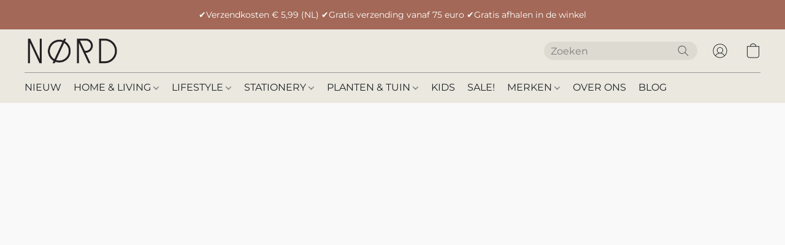

--- FILE ---
content_type: text/html;  charset=utf-8
request_url: https://nord-store.nl/products/harm--elke-dip-wall-vase-half-round-nude-059
body_size: 42028
content:

<!doctype html>
<html id="ecwid_html" lang="nl">
<head>
	<meta charset="utf-8">
	<meta name="viewport"
		  content="height=device-height, width=device-width, initial-scale=1.0, maximum-scale=5.0, minimum-scale=1.0, viewport-fit=cover"/>
	<meta name="referrer" content="origin"/>
	<meta name="generator" content="ec-instant-site"/>
	<meta name="chrome" content="nointentdetection">

	<link rel="icon" type="image/png" sizes="32x32" href="https://d2gt4h1eeousrn.cloudfront.net/97498516/global/Kvos1eE-192x192.png"><link rel="apple-touch-icon" href="https://d2gt4h1eeousrn.cloudfront.net/97498516/global/Kvos1eE-180x180.png">

    <title>HARM &amp; ELKE dip wall vase-half round Nude 059</title><meta property="og:title" content="HARM &amp; ELKE dip wall vase-half round Nude 059" data-vmid="og:title"><meta property="og:image" content="https://d2j6dbq0eux0bg.cloudfront.net/images/97498516/4084431779.jpg" data-vmid="og:image"><meta property="og:image:secure_url" content="https://d2j6dbq0eux0bg.cloudfront.net/images/97498516/4084431779.jpg" data-vmid="og:image:secure_url"><meta property="twitter:title" content="HARM &amp; ELKE dip wall vase-half round Nude 059" data-vmid="twitter:title"><meta property="twitter:image" content="https://d2j6dbq0eux0bg.cloudfront.net/images/97498516/4084431779.jpg" data-vmid="twitter:image"><meta property="og:locale" content="en_US" data-vmid="og:locale"><meta property="twitter:card" content="summary_large_image" data-vmid="twitter:card"><meta property="og:type" content="website" data-vmid="og:type"><meta property="og:site_name" content="NØRD Leeuwarden" data-vmid="og:site_name"><meta name="description" content="HARM &amp; ELKE dip wall vase-half round Nude 059 Heb je nog ergens een saaie kale muur in huis? Dan zijn deze handgemaakte wandvaasjes de oplossing. Plaats meerdere vaasje bij elkaar of een apart, het kan allemaal. De muurvaasjes van Harm &amp; Elke zijn allemaal stuk voor stuk met de hand gemaakt. Ze zijn allemaal uniek. De verschillende vormen en kleuren passen goed bij elkaar."><meta property="og:description" content="HARM &amp; ELKE dip wall vase-half round Nude 059 Heb je nog ergens een saaie kale muur in huis? Dan zijn deze handgemaakte wandvaasjes de oplossing. Plaats meerdere vaasje bij elkaar of een apart, het kan allemaal. De muurvaasjes van Harm &amp; Elke zijn allemaal stuk voor stuk met de hand gemaakt. Ze zijn allemaal uniek. De verschillende vormen en kleuren passen goed bij elkaar." data-vmid="og:description"><meta property="twitter:description" content="HARM &amp; ELKE dip wall vase-half round Nude 059 Heb je nog ergens een saaie kale muur in huis? Dan zijn deze handgemaakte wandvaasjes de oplossing. Plaats meerdere vaasje bij elkaar of een apart, het kan allemaal. De muurvaasjes van Harm &amp; Elke zijn allemaal stuk voor stuk met de hand gemaakt. Ze zijn allemaal uniek. De verschillende vormen en kleuren passen goed bij elkaar." data-vmid="twitter:description"><link href="https://nord-store.nl/products/harm--elke-dip-wall-vase-half-round-nude-059" hreflang="x-default" rel="alternate">

<link rel="manifest" href="/manifest.json" />
<meta name="theme-color" content="#FFFFFF" />
<meta http-equiv="x-dns-prefetch-control" content="on">

<link rel="preconnect" href="https://d34ikvsdm2rlij.cloudfront.net/vuega/static/2025/all" crossorigin/>
<link rel="dns-prefetch" href="https://d34ikvsdm2rlij.cloudfront.net/vuega/static/2025/all" crossorigin/>

<link rel="preconnect" href="//images.unsplash.com/" crossorigin/>
<link rel="dns-prefetch" href="//images.unsplash.com/" crossorigin/>

	<link rel="preconnect" href="https://dfvc2y3mjtc8v.cloudfront.net" crossorigin/>
	<link rel="dns-prefetch" href="https://dfvc2y3mjtc8v.cloudfront.net" crossorigin/>
	<link rel="preconnect" href="https://dhgf5mcbrms62.cloudfront.net" crossorigin/>
	<link rel="dns-prefetch" href="https://dhgf5mcbrms62.cloudfront.net" crossorigin/>
	<link rel="preconnect" href="https://d2gt4h1eeousrn.cloudfront.net" crossorigin/>
	<link rel="dns-prefetch" href="https://d2gt4h1eeousrn.cloudfront.net" crossorigin/>

<link rel="preconnect" href="//maps.googleapis.com" crossorigin/>
<link rel="dns-prefetch" href="//maps.googleapis.com" crossorigin/>

<meta property="og:url" content="https://nord-store.nl/products/harm--elke-dip-wall-vase-half-round-nude-059" />
    <link rel="stylesheet" type="text/css" href="https://d34ikvsdm2rlij.cloudfront.net/vuega/static/2025/all/website/assets/website-hoovyri5.css" /><link rel="stylesheet" type="text/css" href="https://d34ikvsdm2rlij.cloudfront.net/vuega/static/2025/all/website/assets/GDPRBannerTile-bz256qld.css" /><link rel="stylesheet" type="text/css" href="https://d34ikvsdm2rlij.cloudfront.net/vuega/static/2025/all/website/assets/AnnouncementBarTile-hn8g47ls.css" /><link rel="stylesheet" type="text/css" href="https://d34ikvsdm2rlij.cloudfront.net/vuega/static/2025/all/website/assets/HeaderTile-kxl9gblf.css" /><link rel="stylesheet" type="text/css" href="https://d34ikvsdm2rlij.cloudfront.net/vuega/static/2025/all/website/assets/style-coivxstf.css" /><link rel="stylesheet" type="text/css" href="https://d34ikvsdm2rlij.cloudfront.net/vuega/static/2025/all/website/assets/FooterTile-o064h2s2.css" /><link rel="stylesheet" type="text/css" href="https://d34ikvsdm2rlij.cloudfront.net/vuega/static/2025/all/website/assets/MulishFont-fdspfhbe.css" /><link rel="stylesheet" type="text/css" href="https://d34ikvsdm2rlij.cloudfront.net/vuega/static/2025/all/website/assets/MontserratFont-4808z44a.css" /><link rel="stylesheet" type="text/css" href="https://d34ikvsdm2rlij.cloudfront.net/vuega/static/2025/all/website/assets/GolosFont-gm0v6jfe.css" /><link rel="stylesheet" type="text/css" href="https://d34ikvsdm2rlij.cloudfront.net/vuega/static/2025/all/website/assets/StandardFont-bhc0yz3m.css" />

<script>
	var viewportStyleEl = document.createElement('style');
	viewportStyleEl.appendChild(
		document.createTextNode(
			':root {' +
				'--vh: ' + window.innerHeight + ';' +
				'--vw: ' + window.innerWidth + ';' +
			'}'
		)
	);
	document.head.appendChild(viewportStyleEl);
</script>

		<script>
			var removeStaticIntervalId = setInterval(function () {
				if (typeof Ecwid !== "undefined") {
					var staticElement = document.querySelector('#static-html');
					if (staticElement && staticElement.parentNode) {
						staticElement.parentNode.removeChild(staticElement);
					}
					clearInterval(removeStaticIntervalId);
				}
			}, 100);
		</script>

        <script type="application/ld+json" data-hid="4b23fd9">{"@context":"http://schema.org/","@type":"Product","name":"HARM & ELKE dip wall vase-half round Nude 059","image":[{"@type":"ImageObject","caption":"HARM & ELKE dip wall vase-half round Nude 059","name":"HARM & ELKE dip wall vase-half round Nude 059","description":"HARM & ELKE dip wall vase-half round Nude 059 \n Heb je nog ergens een saaie kale muur in huis? Dan zijn deze handgemaakte wandvaasjes de oplossing. Plaats meerdere vaasje bij elkaar of een apart, het kan allemaal. \n De muurvaasjes van Harm & Elke zijn allemaal stuk voor stuk met de hand gemaakt. Ze zijn allemaal uniek. De verschillende vormen en kleuren passen goed bij elkaar. \n De porseleinen","url":"https://nord-store.nl/products/harm--elke-dip-wall-vase-half-round-nude-059","contentUrl":"https://d2j6dbq0eux0bg.cloudfront.net/images/97498516/4084431776.jpg","width":1024,"height":1024,"thumbnail":{"@type":"ImageObject","caption":"HARM & ELKE dip wall vase-half round Nude 059","url":"https://nord-store.nl/products/harm--elke-dip-wall-vase-half-round-nude-059","contentUrl":"https://d2j6dbq0eux0bg.cloudfront.net/images/97498516/4084431777.jpg","width":400,"height":400},"thumbnailUrl":"https://d2j6dbq0eux0bg.cloudfront.net/images/97498516/4084431777.jpg"},{"@type":"ImageObject","caption":"HARM & ELKE dip wall vase-half round Nude 059","name":"HARM & ELKE dip wall vase-half round Nude 059","description":"HARM & ELKE dip wall vase-half round Nude 059 \n Heb je nog ergens een saaie kale muur in huis? Dan zijn deze handgemaakte wandvaasjes de oplossing. Plaats meerdere vaasje bij elkaar of een apart, het kan allemaal. \n De muurvaasjes van Harm & Elke zijn allemaal stuk voor stuk met de hand gemaakt. Ze zijn allemaal uniek. De verschillende vormen en kleuren passen goed bij elkaar. \n De porseleinen","url":"https://nord-store.nl/products/harm--elke-dip-wall-vase-half-round-nude-059","contentUrl":"https://d2j6dbq0eux0bg.cloudfront.net/images/97498516/4084110199.jpg","width":1100,"height":1100,"thumbnail":{"@type":"ImageObject","caption":"HARM & ELKE dip wall vase-half round Nude 059","url":"https://nord-store.nl/products/harm--elke-dip-wall-vase-half-round-nude-059","contentUrl":"https://d2j6dbq0eux0bg.cloudfront.net/images/97498516/4084110198.jpg","width":400,"height":400},"thumbnailUrl":"https://d2j6dbq0eux0bg.cloudfront.net/images/97498516/4084110198.jpg"}],"description":"HARM & ELKE dip wall vase-half round Nude 059 \n Heb je nog ergens een saaie kale muur in huis? Dan zijn deze handgemaakte wandvaasjes de oplossing. Plaats meerdere vaasje bij elkaar of een apart, het kan allemaal. \n De muurvaasjes van Harm & Elke zijn allemaal stuk voor stuk met de hand gemaakt. Ze zijn allemaal uniek. De verschillende vormen en kleuren passen goed bij elkaar. \n De porseleinen","brand":"HARM & ELKE","sku":"00038768","offers":{"@type":"Offer","priceCurrency":"EUR","price":"24.79","priceSpecification":{"@type":"PriceSpecification","price":"24.79","priceCurrency":"EUR","valueAddedTaxIncluded":true},"url":"https://nord-store.nl/products/harm--elke-dip-wall-vase-half-round-nude-059","itemCondition":"http://schema.org/NewCondition","availability":"http://schema.org/InStock","seller":{"@type":"Organization","name":"NØRD Leeuwarden"}}}</script>

		<link rel="canonical" href="https://nord-store.nl/products/harm--elke-dip-wall-vase-half-round-nude-059"/>


    <link rel="icon" href="https://i.ibb.co/WBWGK6w/Favicon-Nord-Leeuwarden.png">
<meta name="p:domain_verify" content="f237cf8ba3f1d09ce3c67642c08fe76b"/>
</head>
<body id="ecwid_body"
	  class="starter-site disable-ecwid-loader">
<!-- Google Tag Manager -->
<!-- Not Configured -->
<!-- End Google Tag Manager -->
<script>
	showStore = true;
</script>
<script>
	window.assetsBaseUrl = "https://d34ikvsdm2rlij.cloudfront.net/vuega/static/2025/all/";
	window.initialState = "{\"context\":{\"previewMode\":false,\"isTemplatePreviewMode\":false,\"isStyleSettingsPreviewMode\":false,\"ssrRendered\":true,\"fromAdmin\":false,\"bucketUrls\":{\"au-syd\":\"https://dfvc2y3mjtc8v.cloudfront.net\",\"us-vir\":\"https://dhgf5mcbrms62.cloudfront.net\",\"eu-fra\":\"https://d2gt4h1eeousrn.cloudfront.net\"},\"heapScriptUrl\":\"https://d1tqsoh7s4xjz9.cloudfront.net/v2/i.min.js\",\"heapDomain\":\"https://ecomm.events\",\"page\":\"STORE\",\"appJsUrls\":[\"https://bc.popt.in/ecwid/js/storefront.js\",\"https://cdn.chatway.app/widget.js\"],\"appCssUrls\":[],\"appsPublicTokens\":{\"chatway\":\"public_9wQAaL489fxYCHCELGLZbji5JxgnmwTM\"},\"appsPublicConfigs\":{\"vend-sync\":\"{}\",\"poptin\":\"45a7bc767839f\",\"chatway\":\"{}\",\"generated-custom-section-97498516-ai\":\"{}\"},\"editSiteUrl\":\"https://my.business.shop/edit-starter-site?ownerid=97498516&lang=nl&from_admin\",\"subscriptionData\":{\"channelId\":\"lightspeed_retail\",\"channelType\":\"RESELLER\",\"isPaid\":true,\"isAllowNewCookieBanner\":false,\"maxPageNumber\":100,\"isMultilingualStoreFeatureEnabled\":true,\"isAdvancedDiscountsFeatureAvailable\":true,\"isBasicEcommerceFeatureEnabled\":true,\"siteMode\":\"ECOMMERCE\",\"isRichTextEditorEnabled\":true,\"isTemplateMarketFeatureEnabled\":false,\"isCustomCodeFeatureEnabled\":true,\"isAccessToControlPanel\":true,\"isStorefrontAgeConfirmationFeatureEnabled\":true,\"isAiSectionGenerationFeatureEnabled\":true,\"siteSnapshotAutosavingIntervalMinutes\":45,\"planName\":\"LIGHTSPEED_RETAIL_BUSINESS\",\"planPeriod\":\"monthly\",\"isInstantSiteBrandingFooterEnabled\":false,\"isNewSystemSettingsFeatureEnabled\":false,\"isNewSystemSettingsUiFeatureEnabled\":true,\"isShowUpgradeBanner\":false,\"isInstantSiteV2BlogFeatureEnabled\":false},\"isHighPriorityLoadAssigned\":false,\"dataDogRumSettings\":{\"applicationId\":\"c44928be-5327-4643-86ca-bd00b67c66cb\",\"clientToken\":\"pub9dbf33e28dc152b76bde3d2999dfd2a0\",\"site\":\"us5.datadoghq.com\",\"service\":\"vuega-site-prod\",\"env\":\"prod\",\"version\":\"2025-38510-g5fd4271481c371\",\"sessionSampleRate\":0.01,\"defaultPrivacyLevel\":\"mask-user-input\"},\"siteId\":97498516,\"serviceUrl\":\"https://vuega.ecwid.com\",\"clientIp\":\"3.145.54.178\"},\"page\":{\"pageList\":[{\"pageId\":\"home\",\"title\":\"Home\",\"urlPath\":\"/\",\"visible\":true,\"visibleHeader\":true,\"visibleFooter\":true,\"visibleAnnouncementBar\":true,\"indexed\":true,\"tileIds\":[\"global\",\"gdpr-banner\",\"header-fcHJMd\",\"announcement-bar-5NYQZo\",\"call-to-action-BCLyf9\",\"location-BBYesn\",\"footer-MNure7\",\"slider-7FjXrL\",\"feature-list-rP9qdb\",\"category-products-e7AoXP\",\"logo-gallery-3w8eRF\",\"products-WAsFQ4\",\"slider-8cKD6W\",\"slider-EUAmDK\",\"slider-Bnif65\",\"video-x6WPWV\",\"call-to-action-h8sT44\",\"cover-ZtCpKw\",\"call-to-action-anNVwL\"],\"createdTimestamp\":1704982681763},{\"pageId\":\"products\",\"title\":\"Storefront\",\"urlPath\":\"/products\",\"visible\":true,\"visibleHeader\":true,\"visibleFooter\":true,\"visibleAnnouncementBar\":true,\"indexed\":true,\"tileIds\":[\"product-details\"],\"createdTimestamp\":1704982681772},{\"pageId\":\"custom-97498516-QUnFGo\",\"title\":\"BLOG\",\"urlPath\":\"/blog\",\"visible\":true,\"visibleHeader\":true,\"visibleFooter\":true,\"visibleAnnouncementBar\":true,\"seoTitle\":\"NØRD Conceptstore blog\",\"seoDescription\":\"We houden je graag op de hoogte over de ontwikkelingen van onze collectie. Lees ons blog om op de hoogte te blijven.\",\"shareImage\":{\"bucket\":\"eu-fra\",\"borderInfo\":{\"homogeneity\":false,\"color\":{\"r\":155,\"g\":144,\"b\":139,\"a\":255}},\"set\":{\"default-1200x1200\":{\"url\":\"97498516/global/Wd2LK5B-1200x1200.jpg\",\"width\":1200,\"height\":1600},\"default-200x200\":{\"url\":\"97498516/global/Wd2LK5B-200x200.jpg\",\"width\":200,\"height\":267}}},\"indexed\":true,\"tileIds\":[\"call-to-action-6cqGQK\",\"call-to-action-thYRKw\",\"call-to-action-ksxpwe\",\"call-to-action-xZQvqt\",\"call-to-action-qx8uhb\",\"call-to-action-UVAqaG\",\"call-to-action-ynKQDL\",\"call-to-action-ZBE3cE\",\"call-to-action-Z8UXGC\",\"call-to-action-Ngzh7u\",\"call-to-action-xgwfoN\",\"call-to-action-gfm2i2\",\"call-to-action-NPvnXh\",\"call-to-action-hMAHbC\",\"call-to-action-7sjCKw\",\"call-to-action-fCbTRp\",\"call-to-action-TqVEhL\",\"call-to-action-qtvqxa\"],\"createdTimestamp\":1711045875058},{\"pageId\":\"custom-97498516-LEwsnZ\",\"title\":\"Susan Bijl Amplify\",\"urlPath\":\"/blog/susan-bijl-nieuwe-collectie-amplify\",\"visible\":true,\"visibleHeader\":true,\"visibleFooter\":true,\"visibleAnnouncementBar\":true,\"seoTitle\":\"SUSAN BIJL nieuwe collectie Amplify\",\"seoDescription\":\"Maak kennis met onze nieuwe collectie, Amplify! Vernoemd naar het ‘versterken en vergroten’ van een geluid of boodschap. Deze collectie haalt inspiratie uit het maken van muziek.\",\"indexed\":true,\"tileIds\":[\"image-text-qqUZTg\",\"image-text-Vb8xUs\",\"image-text-Ukv7cJ\",\"call-to-action-r9FWsJ\"],\"createdTimestamp\":1711091574390},{\"pageId\":\"custom-97498516-NXWLsw\",\"title\":\"Helen B\",\"urlPath\":\"/blog/nieuw-merk-Helen-B\",\"visible\":true,\"visibleHeader\":true,\"visibleFooter\":true,\"visibleAnnouncementBar\":true,\"seoTitle\":\"Nieuw merk bij NØRD Conceptstore, HELEN B\",\"seoDescription\":\"Dit nieuwe Belgische merk stond al een tijdje op ons lijstje en eindelijk verkopen wij het. Wij worden altijd erg blij van de vrolijke en grappige illustraties van Helen B.\",\"indexed\":true,\"tileIds\":[\"image-text-8aGuRS\",\"image-text-Qoem36\",\"call-to-action-MeU9AW\",\"products-3Gfedr\"],\"createdTimestamp\":1712143760159},{\"pageId\":\"custom-97498516-A5Wgm9\",\"title\":\"Karup Design Color drop\",\"urlPath\":\"/blog/Karup-Design-Japan-Bed-nieuwe-kleuren\",\"visible\":true,\"visibleHeader\":true,\"visibleFooter\":true,\"visibleAnnouncementBar\":true,\"seoTitle\":\"Karup Design nieuwe kleuren Japan Bed\",\"seoDescription\":\"Karup Design komt met twee gloednieuwe kleuren voor het populaire Japan bed. Naast de bekende kleuren naturel en bruin is het Japan ben nu verkrijgbaar in roze en blauw.\",\"indexed\":true,\"tileIds\":[\"text-eP7nEQ\",\"image-text-Ji8PSV\",\"image-text-D3CnDm\"],\"createdTimestamp\":1712233697332},{\"pageId\":\"custom-97498516-gdKbj5\",\"title\":\"ABEL Fragrance Laundry Day parfum\",\"urlPath\":\"/ABEL-Fragrance-Laundry-Day-parfum\",\"visible\":true,\"visibleHeader\":true,\"visibleFooter\":true,\"visibleAnnouncementBar\":true,\"seoTitle\":\"ABEL Fragrance Laundry Day parfum\",\"seoDescription\":\"Een fris en 100% natuurlijk eau de parfum dat de energie van de lente benut door middel van biotechnologie.\",\"shareImage\":{\"bucket\":\"eu-fra\",\"borderInfo\":{\"homogeneity\":false,\"color\":{\"r\":81,\"g\":89,\"b\":61,\"a\":255}},\"set\":{\"default-1200x1200\":{\"url\":\"97498516/global/yy7AhlS-1200x1200.jpg\",\"width\":1200,\"height\":1798},\"default-200x200\":{\"url\":\"97498516/global/yy7AhlS-200x200.jpg\",\"width\":200,\"height\":300}}},\"indexed\":true,\"tileIds\":[\"text-JNvxmb\",\"image-text-FSqxT4\",\"image-text-LHCLiP\",\"call-to-action-rV2B9y\"],\"createdTimestamp\":1715763336964},{\"pageId\":\"custom-97498516-2QKQ2L\",\"title\":\"Blog Attirecare\",\"urlPath\":\"/attirecare\",\"visible\":true,\"visibleHeader\":true,\"visibleFooter\":true,\"visibleAnnouncementBar\":true,\"seoTitle\":\"Producten die dagelijkse taken makkelijker maken\",\"seoDescription\":\"Attirecare. Het Britse merk dat zich richt op kleding, huis- en lifestyleverzorgingsproducten. Attirecare streeft ernaar mensen bewust te maken van hoe ze hun favoriete spullen kunnen verzorgen.\",\"indexed\":true,\"tileIds\":[\"text-zPPHnV\",\"image-text-3rohyK\",\"image-text-x9kP53\",\"call-to-action-2qjReP\"],\"createdTimestamp\":1718363982821},{\"pageId\":\"custom-97498516-q8UVCC\",\"title\":\"Susan Bijl Black & Black\",\"urlPath\":\"/Susan-Bijl-Black-Black\",\"visible\":true,\"visibleHeader\":true,\"visibleFooter\":true,\"visibleAnnouncementBar\":true,\"seoTitle\":\"Susan Bijl Black & Black belichaamt het succes van de minst kleurrijke combinatie maar ook de populairste.\",\"seoDescription\":\"De monochrome combinatie is sinds 2020 een vaste waarde in de collectie en tot op de dag van vandaag onze meest gewilde kleurstelling. De collectie is aangevuld met The New Tote Bag Large en Medium.\",\"indexed\":true,\"tileIds\":[\"text-PLwp5q\",\"image-text-axcr47\",\"image-text-nf7vgT\",\"call-to-action-9mvV7N\",\"call-to-action-E28CgZ\",\"call-to-action-2gniqP\"],\"createdTimestamp\":1720809801999},{\"pageId\":\"custom-97498516-72sJQk\",\"title\":\"HINDBAG tassen & Accessoires\",\"urlPath\":\"/blog/hindbag\",\"visible\":true,\"visibleHeader\":true,\"visibleFooter\":true,\"visibleAnnouncementBar\":true,\"seoTitle\":\"New bij NØRD Conceptstore: HINDBAG tassen & Accessoires\",\"seoDescription\":\"Nieuw bij NØRD conceptstore, duurzame & tijdloze tassen en accessoires van het Franse HINDBAG\",\"indexed\":true,\"tileIds\":[\"text-iREQuk\",\"image-text-55MW2w\",\"image-text-QWTKzc\",\"image-text-ATdTyG\",\"call-to-action-9VCBbr\",\"cover-8qG8ME\"],\"createdTimestamp\":1722594404465},{\"pageId\":\"custom-97498516-sbD3yX\",\"title\":\"ABEL Parfum min's\",\"urlPath\":\"/ABEL-parfum-minis-6ml\",\"visible\":true,\"visibleHeader\":true,\"visibleFooter\":true,\"visibleAnnouncementBar\":true,\"seoTitle\":\"de nieuwe ABEL Parfum min's\",\"seoDescription\":\"De bekende geuren in een nieuwe kleine verpakking. Ontworpen voor waar het leven je ook brengt.\",\"indexed\":true,\"tileIds\":[\"text-4yTG9Y\",\"image-text-gfo8yi\",\"image-text-d3x5P6\",\"call-to-action-6JFBL9\"],\"createdTimestamp\":1725962332797},{\"pageId\":\"custom-97498516-kK65ym\",\"title\":\"SUSAN BIJL Reverb\",\"urlPath\":\"/nieuwe-collectie-SUSAN-BIJL-Reverb\",\"visible\":true,\"visibleHeader\":true,\"visibleFooter\":true,\"visibleAnnouncementBar\":true,\"seoTitle\":\"Nieuwe collectie SUSAN BIJL Reverb\",\"seoDescription\":\"De tassen zijn ook gebaseerd op het principe van ruimte en volume-minimalistische ontwerpen die volumineus zijn wanneer ze in gebruik zijn, waardoor de inhoud groter wordt dan aanvankelijk verwacht.\",\"indexed\":true,\"tileIds\":[\"text-JMxEuc\",\"image-text-Wrzn28\",\"image-text-kcwjAG\",\"video-RCTMcS\",\"call-to-action-WikQR9\",\"cover-hKot6H\"],\"createdTimestamp\":1725964929342},{\"pageId\":\"custom-97498516-izsvnG\",\"title\":\"Susan Bijl Leftover collectie\",\"urlPath\":\"/Susan-Bijl-leftover-collectie\",\"visible\":true,\"visibleHeader\":true,\"visibleFooter\":true,\"visibleAnnouncementBar\":true,\"seoTitle\":\"De nieuwe Susan Bijl leftover collectie\",\"seoDescription\":\"De Leftover-collectie presenteert een opvallende botsing van kleuren, enigszins onverwacht maar toch verrassend samenhangend. Eigenlijk gewoon zoals je gewend bent van Susan Bijl.\",\"shareImage\":{\"bucket\":\"eu-fra\",\"borderInfo\":{\"homogeneity\":false,\"color\":{\"r\":91,\"g\":114,\"b\":144,\"a\":255}},\"set\":{\"origin\":{\"url\":\"97498516/global/2i7Ja87-origin.webp\"},\"default-1200x1200\":{\"url\":\"97498516/global/2i7Ja87-1200x1200.webp\",\"width\":1200,\"height\":1635},\"default-200x200\":{\"url\":\"97498516/global/2i7Ja87-200x200.webp\",\"width\":200,\"height\":272}}},\"indexed\":true,\"tileIds\":[\"text-sgtKFR\",\"image-text-8m8zE5\",\"logo-gallery-czckqn\",\"call-to-action-bYunbE\"],\"createdTimestamp\":1732097965201},{\"pageId\":\"custom-97498516-cDJRoM\",\"title\":\"Paper Collective Give Away\",\"urlPath\":\"/Paper-Collective-give-away\",\"visible\":true,\"visibleHeader\":true,\"visibleFooter\":true,\"visibleAnnouncementBar\":true,\"seoTitle\":\"Paper Collective Give Away\",\"seoDescription\":\"Koop je voor 21 december een Paper Collective poster dan maak je kans op een gratis 30x40cm poster.\",\"shareImage\":{\"bucket\":\"eu-fra\",\"borderInfo\":{\"homogeneity\":false,\"color\":{\"r\":139,\"g\":131,\"b\":118,\"a\":255}},\"set\":{\"origin\":{\"url\":\"97498516/global/k6dXmuW-origin.webp\"},\"default-1200x1200\":{\"url\":\"97498516/global/k6dXmuW-1200x1200.webp\",\"width\":1200,\"height\":1680},\"default-200x200\":{\"url\":\"97498516/global/k6dXmuW-200x200.webp\",\"width\":200,\"height\":280}}},\"indexed\":true,\"tileIds\":[\"image-text-vWMrZa\",\"image-text-eADqGN\",\"cover-Jk6ieS\"],\"createdTimestamp\":1734030488047},{\"pageId\":\"custom-97498516-UsKo8n\",\"title\":\"FAQ-veelgestelde vragen\",\"urlPath\":\"/FAQ\",\"visible\":true,\"visibleHeader\":true,\"visibleFooter\":true,\"visibleAnnouncementBar\":true,\"seoTitle\":\"FAQ: Veelgestelde Vragen over Bestellen, Betalen en Verzenden NØRD conceptstore\",\"seoDescription\":\"Vind antwoorden op veelgestelde vragen over bestellen, betalen, verzenden en retourneren bij NØRD conceptstore. Alles wat je wilt weten voor een makkelijke shopervaring!\\\"\",\"shareImage\":{\"bucket\":\"eu-fra\",\"borderInfo\":{\"homogeneity\":false,\"color\":{\"r\":114,\"g\":108,\"b\":115,\"a\":255}},\"set\":{\"origin\":{\"url\":\"97498516/global/NdrEq0S-origin.jpg\"},\"default-1200x1200\":{\"url\":\"97498516/global/NdrEq0S-1200x1200.jpg\",\"width\":1200,\"height\":1600},\"default-200x200\":{\"url\":\"97498516/global/NdrEq0S-200x200.jpg\",\"width\":200,\"height\":267}}},\"indexed\":true,\"tileIds\":[\"text-7e2ZX9\",\"feature-list-YJtFbh\",\"feature-list-TWzLHy\",\"feature-list-uq7jqi\",\"feature-list-rcGZ53\",\"feature-list-xTAR5T\",\"feature-list-FR8mT2\",\"feature-list-Mw8TD6\"],\"createdTimestamp\":1734445272898},{\"pageId\":\"custom-97498516-rHG6ka\",\"title\":\"Nieuw bij NØRD, Het Deense HAY\",\"urlPath\":\"/Nord-X-HAY\",\"visible\":true,\"visibleHeader\":true,\"visibleFooter\":true,\"visibleAnnouncementBar\":true,\"indexed\":true,\"tileIds\":[\"text-HqCAeG\",\"image-text-izAqby\",\"category-products-ded3BG\"],\"createdTimestamp\":1738841922208},{\"pageId\":\"custom-97498516-97c8Sj\",\"title\":\"Store It Mette Ditmer\",\"urlPath\":\"/store-it-mette-ditmer\",\"visible\":true,\"visibleHeader\":true,\"visibleFooter\":true,\"visibleAnnouncementBar\":true,\"seoTitle\":\"Store It, opgeruimd wonen in stijl\",\"seoDescription\":\"Creëer rust en orde in huis met de Store It opbergmanden van Mette Ditmer. Deze elegante en functionele manden combineren Scandinavisch design met praktische opbergruimte.\",\"shareImage\":{\"bucket\":\"eu-fra\",\"borderInfo\":{\"homogeneity\":false,\"color\":{\"r\":135,\"g\":133,\"b\":126,\"a\":255}},\"set\":{\"origin\":{\"url\":\"97498516/global/ycBmllg-origin.webp\"},\"default-1200x1200\":{\"url\":\"97498516/global/ycBmllg-1200x1200.webp\",\"width\":800,\"height\":800},\"default-200x200\":{\"url\":\"97498516/global/ycBmllg-200x200.webp\",\"width\":200,\"height\":200}}},\"indexed\":true,\"tileIds\":[\"text-mUKTm9\",\"image-text-Fjgt26\",\"category-products-JD3fDX\"],\"createdTimestamp\":1738851091351},{\"pageId\":\"custom-97498516-UBSN2B\",\"title\":\"Nieuwe Collectie Susan Bijl Flash\",\"urlPath\":\"/susan-bijl-flash\",\"visible\":true,\"visibleHeader\":true,\"visibleFooter\":true,\"visibleAnnouncementBar\":true,\"seoTitle\":\"Nieuwe Collectie Susan Bijl Flash\",\"seoDescription\":\"Susan Bijl viert dit jaar het 25-jarig jubileum van haar iconische ontwerp, The New Shopping Bag, en de kenmerkende 'Flash'. \",\"shareImage\":{\"bucket\":\"eu-fra\",\"borderInfo\":{\"homogeneity\":false,\"color\":{\"r\":73,\"g\":77,\"b\":80,\"a\":255}},\"set\":{\"origin\":{\"url\":\"97498516/global/4ZGCSkj-origin.jpg\"},\"default-1200x1200\":{\"url\":\"97498516/global/4ZGCSkj-1200x1200.jpg\",\"width\":1200,\"height\":1800},\"default-200x200\":{\"url\":\"97498516/global/4ZGCSkj-200x200.jpg\",\"width\":200,\"height\":300}}},\"indexed\":true,\"tileIds\":[\"text-yWPfyW\",\"image-text-z7aGuw\",\"image-text-N45pru\",\"category-products-v6fsFR\"],\"createdTimestamp\":1740491313514},{\"pageId\":\"custom-97498516-knkvTV\",\"title\":\"Xzota Workshop\",\"urlPath\":\"/xzota-workshop\",\"visible\":true,\"visibleHeader\":true,\"visibleFooter\":true,\"visibleAnnouncementBar\":true,\"indexed\":true,\"tileIds\":[\"text-SgxFTZ\",\"image-text-vfeVrA\",\"call-to-action-8qDf77\",\"text-nTRxqs\"],\"createdTimestamp\":1742494608175},{\"pageId\":\"custom-97498516-AzHaCj\",\"title\":\"Abel Fragrance layering guide\",\"urlPath\":\"/Abel-Fragrance-layering-guide\",\"visible\":true,\"visibleHeader\":true,\"visibleFooter\":true,\"visibleAnnouncementBar\":true,\"seoTitle\":\"Abel Fragrance layering guide\",\"seoDescription\":\"Met geurlagen van je favoriete parfum kun je mixen en matchen om zo een unieke, persoonlijke geur te creëren die de seizoenswisselingen weerspiegelt.\",\"shareImage\":{\"bucket\":\"eu-fra\",\"borderInfo\":{\"homogeneity\":false,\"color\":{\"r\":197,\"g\":209,\"b\":229,\"a\":255}},\"set\":{\"origin\":{\"url\":\"97498516/global/NNo3jVW-origin.jpg\"},\"default-1200x1200\":{\"url\":\"97498516/global/NNo3jVW-1200x1200.jpg\",\"width\":1200,\"height\":1500},\"default-200x200\":{\"url\":\"97498516/global/NNo3jVW-200x200.jpg\",\"width\":200,\"height\":250}}},\"indexed\":true,\"tileIds\":[\"call-to-action-6kXZBs\",\"call-to-action-TG4WbG\",\"call-to-action-tLrUky\",\"cover-GCthwa\",\"call-to-action-3qJa3S\",\"category-products-kdwLiG\"],\"createdTimestamp\":1743514534510},{\"pageId\":\"custom-97498516-TsnTD8\",\"title\":\"Susan Bijl 75B\",\"urlPath\":\"/susan-bijl-75B\",\"visible\":true,\"visibleHeader\":true,\"visibleFooter\":true,\"visibleAnnouncementBar\":true,\"seoTitle\":\"Limited Susan Bijl collectie\",\"seoDescription\":\"Deze exclusieve collectie bestaat uit The New Shopping Bag large & medium. De tassen zijn gemaakt van sterk, gerecycled en waterdicht ripstop nylon. \",\"shareImage\":{\"bucket\":\"eu-fra\",\"borderInfo\":{\"homogeneity\":false,\"color\":{\"r\":126,\"g\":131,\"b\":133,\"a\":255}},\"set\":{\"origin\":{\"url\":\"97498516/global/cgVFWup-origin.png\"},\"default-1200x1200\":{\"url\":\"97498516/global/cgVFWup-1200x1200.png\",\"width\":1200,\"height\":1200},\"default-200x200\":{\"url\":\"97498516/global/cgVFWup-200x200.png\",\"width\":200,\"height\":200}}},\"indexed\":true,\"tileIds\":[\"text-5D2aqV\",\"image-text-L7HkaW\",\"category-products-gFouq8\"],\"createdTimestamp\":1747934008573},{\"pageId\":\"custom-97498516-VEM8Y2\",\"title\":\"HAY X La Pittura Emma Kohlmann\",\"urlPath\":\"/hay-la-pittura\",\"visible\":true,\"visibleHeader\":true,\"visibleFooter\":true,\"visibleAnnouncementBar\":true,\"seoTitle\":\"La Pittura, een unieke samenwerking tussen Hay en Emma Kohlmann\",\"seoDescription\":\"La Pittura is ontstaan uit HAY's diepe waardering voor kunst en heeft als doel artistieke expressie in het dagelijks leven te brengen. HAY's samenwerking met de internationaal erkende Amerikaanse kunstenares Emma Kohlmann brengt haar unieke universum naar huis in een collectie charmant keramisch serviesgoed.\",\"shareImage\":{\"bucket\":\"eu-fra\",\"borderInfo\":{\"homogeneity\":false,\"color\":{\"r\":194,\"g\":195,\"b\":191,\"a\":255}},\"set\":{\"origin\":{\"url\":\"97498516/global/SvU0ZK5-origin.jpg\"},\"default-1200x1200\":{\"url\":\"97498516/global/SvU0ZK5-1200x1200.jpg\",\"width\":1200,\"height\":1500},\"default-200x200\":{\"url\":\"97498516/global/SvU0ZK5-200x200.jpg\",\"width\":200,\"height\":250}}},\"indexed\":true,\"tileIds\":[\"text-SmR7AK\",\"image-text-9vyNto\",\"image-text-WfrjmM\",\"image-gallery-N2GoP8\",\"category-products-9Zeb3G\"],\"createdTimestamp\":1754729595191},{\"pageId\":\"custom-97498516-58pzKL\",\"title\":\"Susan Bijl Form25\",\"urlPath\":\"/Susan-Bijl-Form25\",\"visible\":true,\"visibleHeader\":true,\"visibleFooter\":true,\"visibleAnnouncementBar\":true,\"seoTitle\":\"De nieuwe Susan Bijl Form25 collectie\",\"seoDescription\":\"Form 25: vorm opnieuw gedefinieerd door kleur\\nForm 25 volgt op de Flash-collectie, die 25 jaar van onze iconische compositie viert: twee kleuren verdeeld in drie vlakken\",\"shareImage\":{\"bucket\":\"eu-fra\",\"borderInfo\":{\"homogeneity\":false,\"color\":{\"r\":174,\"g\":157,\"b\":143,\"a\":255}},\"set\":{\"origin\":{\"url\":\"97498516/global/wL1Te6i-origin.webp\"},\"default-1200x1200\":{\"url\":\"97498516/global/wL1Te6i-1200x1200.webp\",\"width\":1200,\"height\":1200},\"default-200x200\":{\"url\":\"97498516/global/wL1Te6i-200x200.webp\",\"width\":200,\"height\":200}}},\"indexed\":true,\"tileIds\":[\"text-WKzaVp\",\"image-text-a6h9Rb\",\"image-text-fq8nrY\",\"call-to-action-uQ4WAP\",\"category-products-n4QjUo\"],\"createdTimestamp\":1758735506309},{\"pageId\":\"custom-97498516-tY9GTq\",\"title\":\"The New ABEL\",\"urlPath\":\"/herlancering-abel-parfum\",\"visible\":true,\"visibleHeader\":true,\"visibleFooter\":true,\"visibleAnnouncementBar\":true,\"seoTitle\":\"Maak kennis met de toekomst van geuren door Abel\",\"seoDescription\":\"De nieuwe collectie van Abel, nu in een nieuwe, op maat gemaakte verpakking en met een 37% sterkere formule, bewijst dat\\nde toekomst van geuren nu al een feit is.\",\"shareImage\":{\"bucket\":\"eu-fra\",\"borderInfo\":{\"homogeneity\":false,\"color\":{\"r\":105,\"g\":97,\"b\":86,\"a\":255}},\"set\":{\"origin\":{\"url\":\"97498516/global/xiwmT1v-origin.jpg\"},\"default-1200x1200\":{\"url\":\"97498516/global/xiwmT1v-1200x1200.jpg\",\"width\":1200,\"height\":1810},\"default-200x200\":{\"url\":\"97498516/global/xiwmT1v-200x200.jpg\",\"width\":200,\"height\":302}}},\"indexed\":true,\"tileIds\":[\"text-fMtUDz\",\"image-text-rLC5wQ\",\"category-products-w3fLSp\",\"cover-sWeLXC\",\"call-to-action-BkHLJt\",\"cover-WEEdgL\",\"customer-review-3cLKef\"],\"createdTimestamp\":1760020237147},{\"pageId\":\"category\",\"title\":\"Category\",\"urlPath\":\"/category\",\"visible\":true,\"visibleHeader\":true,\"visibleFooter\":true,\"visibleAnnouncementBar\":true,\"indexed\":true,\"tileIds\":[\"storefront-category\"],\"createdTimestamp\":1760932817088},{\"pageId\":\"product\",\"title\":\"Product\",\"urlPath\":\"/product\",\"visible\":true,\"visibleHeader\":true,\"visibleFooter\":true,\"visibleAnnouncementBar\":true,\"indexed\":true,\"tileIds\":[\"storefront-product\"],\"createdTimestamp\":1760932817238}],\"pageSettings\":{\"tilesVisibility\":{\"visibleAnnouncementBar\":true,\"visibleHeader\":true,\"visibleFooter\":true},\"pageType\":\"STORE\"}},\"base\":{\"playingVideosInWebsite\":[],\"burgerMenuOpened\":false,\"searchPanelOpened\":false,\"visibleTranslationLanguages\":[\"nl\"],\"sideBarType\":\"\",\"isFullPreviewEnabled\":false,\"menuOpenIds\":{},\"menuOpenRequestedByTile\":{}},\"translation\":{\"websiteTranslations\":{\"Block.FeaturedProduct.Blank.title\":\"Productnaam\",\"Language.id\":\"Indonesisch\",\"Block.EmbedCustomCode.Blank.placeholder\":\"Wijzigingen worden weergegeven wanneer de site wordt gepubliceerd\",\"Language.tr_iso\":\"TR\",\"Language.zh_CN\":\"Chinees vereenvoudigd\",\"Footer.CookieSettings\":\"Cookie-instellingen\",\"SocialIcon.apple_music.title\":\"Apple Music\",\"Language.hu\":\"Hongaars\",\"Dialog.TrackingConsent.AcceptAll.button\":\"Alle cookies accepteren\",\"Language.hr\":\"Kroatisch\",\"Language.zh_TW\":\"Chinees traditioneel\",\"Block.Video.Content.VideoUploaded.Title.ADA.context\":\"Weergeefbare titel van deze video is {title}\",\"Language.hy\":\"Armeens\",\"SocialIcon.linkedin.title\":\"LinkedIn\",\"Language.cs_iso\":\"CS\",\"Footer.CookieSettings.ADA.context\":\"Geavanceerde cookie-instellingen openen in een nieuw tabblad\",\"Footer.PoweredByLightspeed\":\"Powered by Lightspeed\",\"SocialIcon.twitter.title\":\"X (voorheen Twitter)\",\"Footer.CookieSettings.Analytics\":\"Analytische en essentiële cookies toestaan\",\"Footer.ReportAbuse\":\"Rapporteer misbruik\",\"Block.Video.Content.VideoUpload.Blank.placeholder\":\"Uw video wordt hier weergegeven\",\"Dialog.TrackingConsent.description_vol2\":\"We gebruiken cookies en soortgelijke technologieën om uw voorkeuren te onthouden, de effectiviteit van onze campagnes te meten en gedepersonaliseerde gegevens te analyseren voor het verbeteren van de prestaties van onze site. Als u kiest voor \\\"Accepteren\\\", stemt u in met het gebruik van alle cookies. Klik op \\\"Instellingen voor Cookies\\\" om uw voorkeuren in te stellen. U kunt de voorkeuren voor cookies op elk moment wijzigen door onderin de site te klikken op Mijn Account → Toestemming voor cookies.\",\"NavigationMenu.Account\":\"Mijn account\",\"SocialIcon.instagram.title\":\"Instagram\",\"SEO.StoreTitle\":\"Producten\",\"Location.GetDirections.action\":\"Routebeschrijving\",\"Language.ca_iso\":\"CA\",\"Pricing.NameYourPrice\":\"Gratis of eigen prijs\",\"Dialog.TrackingConsent.Settings.Selected.button\":\"Selectie toestaan\",\"ContactForm.EmailField.error_invalid\":\"Ongeldige notatie van e-mailadres\",\"Block.CategoryCollection.Blank.placeholder\":\"Uw categorie wordt hier weergegeven\",\"ContactForm.Submit.error\":\"Kon het bericht niet verzenden. Probeer het later opnieuw.\",\"Language.fi_iso\":\"FI\",\"Language.is\":\"IJslands\",\"Language.zh_CN_iso\":\"ZH (CN)\",\"ProductDetails.badge.preorder\":\"Vooruitbestellen\",\"Language.it\":\"Italiaans\",\"Language.no_iso\":\"NO\",\"Language.zh\":\"Chinees vereenvoudigd\",\"Language.de_CH_iso\":\"DE (CH)\",\"Block.ContactInfo.Email.button\":\"E-mail ons\",\"CommonLabel.NextTab.Icon.ADA.context\":\"Schakelen naar tabblad {count} van {countAll}\",\"CommonLabel.PrevSlideArrow.Button.ADA.context\":\"Naar volgende dia\",\"Header.Menu.Close.action\":\"Sluiten\",\"Language.ja\":\"Japans\",\"OutOfStock.label\":\"Niet op voorraad\",\"Common.FreeShipping.text\":\"Gratis\",\"ADA.Search.duplicate\":\"Zoeken op website\",\"Dialog.TrackingConsent.Settings.OnlyEssential.button\":\"Alleen essentiële toestaan\",\"Language.he_iso\":\"HE\",\"Language.gl\":\"Galicisch\",\"Language.es_iso\":\"ES\",\"Language.fr\":\"Frans\",\"Footer.PoweredBy.wl_safe\":\"Powered by {brand}\",\"ADA.Menu.Mobile\":\"Menu website\",\"Block.FeaturedProduct.DemoContent.Price\":\"199,99\",\"CommonLabel.SkipToMainContent.Button.ADA.context\":\"Doorgaan naar hoofdinhoud\",\"Mail.AbuseReport.body\":\"SID {storeId}, {storeUrl}\",\"ADA.Cart\":\"Ga naar winkelwagen\",\"Language.mn_iso\":\"MN\",\"ShowAllProducts.Button\":\"Alle producten weergeven\",\"ContactsWidget.OpenMessenger.Browser.button\":\"Openen in browser\",\"Dialog.TrackingConsent.description.duplicate\":\"We gebruiken cookies en soortgelijke technologieën om uw voorkeuren te onthouden en ervoor te zorgen dat u blijft aangemeld (\\\"essentiële\\\" cookies), en om de effectiviteit van onze campagnes te meten en gedepersonaliseerde gegevens te analyseren voor het verbeteren van de prestaties van onze site (\\\"niet-essentiële\\\" cookies). Als u kiest voor \\\"Accepteer alleen essentiële cookies\\\", stemt u in met het gebruik van alleen technisch noodzakelijke cookies. Door \\\"Accepteer alle cookies\\\" te kiezen, stemt u in met het gebruik van alle cookies. U kunt de voorkeuren voor cookies op elk moment wijzigen door onderin de site te klikken op \\\"Cookie-instellingen\\\". \",\"Language.mr_iso\":\"MR\",\"Language.he\":\"Hebreeuws\",\"Language.lt_iso\":\"LT\",\"Language.nl_iso\":\"NL\",\"Language.ro_iso\":\"RO\",\"SoldOut.label\":\"Uitverkocht\",\"Footer.PoweredBy.ADA.context\":\"Informatie over de websitebouwer openen in een nieuw tabblad\",\"EmptyState.RootCategories.title\":\"Uw hoofdcategorieën worden hier getoond\",\"ProductDetails.Preorder.button\":\"Vooruitbestellen\",\"Language.id_iso\":\"ID\",\"NavigationMenu.ProductSearch\":\"Producten zoeken\",\"Legal.IncludedTaxList\":\"Prijs incl.\",\"Block.CategoryCollection.ProductNumber.Many\":\"{productCount} producten\",\"Block.ContactInfo.WhatsApp.button\":\"Chat op WhatsApp\",\"Location.Map.NoCookieConsent.action\":\"Accepteer cookies\",\"Dialog.TrackingConsent.ViewPolicy.ADA.context\":\"Meer informatie over het privacybeleid in een nieuw tabblad\",\"SocialIcon.facebook.title\":\"Facebook\",\"Block.Video.VideoUpload.Preview\":\"Uw video\",\"ADA.Search\":\"Zoeken op website\",\"Language.mn\":\"Mongools\",\"Language.mk\":\"Macedonisch\",\"SocialIcon.viber.title\":\"Viber\",\"Language.lv_iso\":\"LV\",\"CommonLabel.NextSlideArrow.Button.ADA.context\":\"Naar volgende dia\",\"SocialIcon.line.title\":\"Line\",\"Language.mr\":\"Marathi\",\"Language.ko_iso\":\"KO\",\"Language.gl_iso\":\"GL\",\"Language.fil_iso\":\"FIL\",\"Language.ms\":\"Maleisisch\",\"Language.ru_iso\":\"RU\",\"Block.CategoryProducts.WebSiteContent.Price\":\"Beschikbaar:\",\"Dialog.TrackingConsent.title\":\"Privacy verklaring\",\"Language.lv\":\"Lets\",\"Language.th_iso\":\"TH\",\"NavigationMenu.More\":\"Meer…\",\"ADA.Search.placeholder\":\"Voer hier uw zoekopdracht in\",\"Block.FeaturedProduct.Blank.placeholder\":\"Uw product wordt hier weergegeven\",\"Dialog.Showroom.TrackingConsent.Settings.Analytics.description\":\"Toestemming voor cookies die worden gebruikt voor analyses, zoals Google Analytics en de interne statistieken van de website.\",\"Language.de_iso\":\"DE\",\"Dialog.TrackingConsent.AcceptEssential.button\":\"Alleen essentiële cookies accepteren\",\"ProductList.lowest_price_days_few\":\"Laagste prijs in {count} dagen: {price}\",\"SocialIcon.wechat.title\":\"WeChat\",\"Footer.CookieSettings.accept\":\"Cookies toestaan\",\"Language.is_iso\":\"IS\",\"SocialIcon.threads.title\":\"Threads\",\"SocialIcon.whatsapp.title\":\"WhatsApp\",\"Language.el_iso\":\"EL\",\"Legal.TaxExemptBusiness.DE\":\"Btw wordt niet in rekening gebracht (kleine ondernemer § 19 UStG)\",\"ProductList.lowest_price_days_other\":\"Laagste prijs in {count} dagen: {price}\",\"Language.no\":\"Noors\",\"NavigationMenu.Cart\":\"Winkelmandje\",\"CustomerReviews.Image.Close.Button.ADA.context\":\"Klantbeoordelingsafbeelding sluiten\",\"Language.nl\":\"Nederlands\",\"Block.LogoGallery.Content.Blank.placeholder\":\"Uw logo wordt hier weergegeven\",\"Language.ar_iso\":\"AR\",\"ADA.Cart.duplicate\":\"Ga naar uw winkelwagen\",\"Language.eu_iso\":\"EU\",\"Language.fr_CA\":\"Frans (Canada)\",\"Language.sl_iso\":\"SL\",\"ProductList.lowest_price_days_many\":\"Laagste prijs in {count} dagen: {price}\",\"Header.Brands.PopularBrands\":\"Populaire merken\",\"ViewProduct.Showroom.button\":\"Product weergeven\",\"Language.pt_iso\":\"PT\",\"Block.FeaturedProduct.Blank.description\":\"Beschrijf wat uw product bijzonder maakt. Concentreer u op de essentie en laat een accentfoto de details vertellen.\",\"Language.be_iso\":\"BE\",\"Language.ja_iso\":\"JA\",\"Language.ko\":\"Koreaans\",\"Language.da_iso\":\"DA\",\"ADA.Mail.Showroom\":\"Neem contact op met het bedrijf via e-mail\",\"ProductDetails.Ribbon.sample\":\"Voorbeeldproduct\",\"Header.Cart\":\"Winkelwagen\",\"Mail.AbuseReport.Showroom.subject\":\"Klacht tegen website: ID {storeId}\",\"Block.HiddenSection.label\":\"Verborgen sectie\",\"SocialIcon.spotify.title\":\"Spotify\",\"Language.pt_BR\":\"Portugees Braziliaans\",\"Dialog.TrackingConsent.description_new\":\"We gebruiken cookies en soortgelijke technologieën om uw voorkeuren te onthouden en ervoor te zorgen dat u blijft aangemeld (\\\"essentiële\\\" cookies) en om de effectiviteit van onze campagnes te meten en gedepersonaliseerde gegevens te analyseren voor het verbeteren van de prestaties van onze site (\\\"niet-essentiële\\\" cookies). Als u kiest voor \\\"Alle cookies accepteren\\\", stemt u in met het gebruik van alle cookies. Klik op \\\"Instellingen voor Cookies\\\" om uw voorkeuren in te stellen. U kunt de voorkeuren voor cookies op elk moment wijzigen door onderin de site te klikken op Mijn Account → Toestemming voor cookies.\",\"Language.et_iso\":\"ET\",\"SitePreviewBanner.title\":\"Voorbeeld van uw site\",\"ContactsWidget.OpenMessenger.Mobile.button\":\"Mobiele app openen\",\"Dialog.TrackingConsent.Settings.Essential.description\":\"Verplichte websitecookies, zoals beveiligingscookies. De toestemming voor essentiële cookies kan niet worden ingetrokken.\",\"ADA.Search.placeholder.duplicate\":\"Voer hier in wat u zoekt\",\"Language.ka\":\"Georgisch\",\"CommonLabels.Decline.button\":\"Afwijzen\",\"SocialIcon.twitch.title\":\"Twitch\",\"Block.CategoryProducts.Ribbon.Product.placeholder\":\"Lint\",\"ADA.Account\":\"Ga naar uw account\",\"Block.ContactInfo.Phone.button\":\"Bel ons\",\"CategoryProducts.Slider.FirstDash.ADA.context\":\"Naar begin van productenlijst\",\"CommonLabels.Accept.button\":\"Accepteren\",\"Language.lt\":\"Litouws\",\"Language.hr_iso\":\"HR\",\"Legal.ShippingCostTerms\":\"Verzendkosten\",\"Legal.ShippingExclusivePrice\":\"Exclusief verzendingskosten\",\"Location.Map.Shown.ADA.context\":\"Kaart met een locatiespeld\",\"Block.ContactInfo.Facebook.button\":\"Chat op Facebook\",\"Language.sq_iso\":\"SQ\",\"Legal.TaxExemptBusiness.AT\":\"Btw wordt niet in rekening gebracht (kleine ondernemer § 6 UStG)\",\"ADA.Phone.Showroom\":\"Bel het telefoonnummer van het bedrijf\",\"Dialog.TrackingConsent.AboutUs.action\":\"Meer informatie over ons\",\"Header.Phone\":\"Telefoonnummer\",\"Common.ExcludingShipping.text\":\"Excl.\",\"Dialog.TrackingConsent.AboutUs.ADA.context\":\"Meer informatie over de winkel in een nieuw tabblad\",\"SocialIcon.youtube.title\":\"YouTube\",\"ADA.Mail.duplicate\":\"Schrijf een e-mail naar de winkel\",\"AgeConfirmation.DefaultText.description\":\"Om deze website te bekijken, moet u bevestigen dat u de wettelijke leeftijd hebt bereikt.\",\"Footer.CookieSettings.Personalization\":\"Personaliserings- en essentiële cookies toestaan\",\"Language.zh_iso\":\"ZH\",\"ContactForm.Submit.success\":\"Uw bericht is verzonden\",\"Location.Map.NoCookieConsent.description\":\"Om de kaart te kunnen bekijken, moet u instemmen met het gebruik van cookies\",\"Header.Search.placeholder\":\"Zoeken\",\"Language.sk_iso\":\"SK\",\"Mail.AbuseReport.Showroom.body\":\"ID {storeId}, {storeUrl}\",\"Test_ECWID_117315\":\"Test_ECWID_117315\",\"Block.ContactInfo.Viber.button\":\"Chat op Viber\",\"Dialog.TrackingConsent.Settings.Accept.button\":\"Accepteren\",\"Dialog.TrackingConsent.Settings.Personalization.description\":\"Toestemming voor cookies die instellingen onthouden om de bezoekerservaring te verbeteren. Bijvoorbeeld: een indicatie dat u een pop-upvenster heeft afgewezen.\",\"AgeConfirmation.DefaultText.Confirm.button\":\"Ik ben 21 of ouder\",\"Location.Map.NoCookieConsent\":\"Google Maps gebruikt cookies om interactieve kaarten te laden en uw voorkeuren te onthouden. Om de kaart te kunnen bekijken, moet u instemmen met het gebruik van cookies.\",\"Location.Map.NoCookieConsent.more_info\":\"Meer informatie over het gebruik van cookies:\",\"SocialIcon.messenger.title\":\"Facebook Messenger\",\"Header.Menu\":\"Menu\",\"SocialIcon.vkontakte.title\":\"VK\",\"Language.de_CH\":\"Duits (Zwitserland)\",\"Language.ro\":\"Roemeens\",\"Dialog.TrackingConsent.description\":\"We gebruiken cookies en soortgelijke technologieën om uw voorkeuren te onthouden en ervoor te zorgen dat u blijft aangemeld (\\\"essentiële\\\" cookies), en om de effectiviteit van onze campagnes te meten en gedepersonaliseerde gegevens te analyseren voor het verbeteren van de prestaties van onze site (\\\"niet-essentiële\\\" cookies). Als u kiest voor \\\"Accepteer alleen essentiële cookies\\\", stemt u in met het gebruik van alleen technisch noodzakelijke cookies. Door \\\"Accepteer alle cookies\\\" te kiezen, stemt u in met het gebruik van alle cookies. U kunt de voorkeuren voor cookies op elk moment wijzigen door onderin de site te klikken op \\\"Cookie-instellingen\\\".\",\"Mail.AbuseReport.subject\":\"Klacht tegen winkel: SID {storeId}\",\"Block.ContactInfo.Telegram.button\":\"Chat op Telegram\",\"Language.bg\":\"Bulgaars\",\"Footer.Language\":\"Taal:\",\"Language.be\":\"Wit-Russische\",\"Language.ru\":\"Russisch\",\"Block.ContactInfo.WeChat.button\":\"Chat op WeChat\",\"Language.sv_iso\":\"SV\",\"Language.ms_iso\":\"MS\",\"Language.ar\":\"Arabisch\",\"AgeConfirmation.DefaultText.title\":\"Bent u 21 jaar of ouder?\",\"ADA.GoogleMap.duplicate\":\"Locatie op Google Maps\",\"ContactForm.PhoneField.error_invalid\":\"Ongeldige notatie van telefoonnummer\",\"Language.fr_iso\":\"FR\",\"Location.Map.Background.ADA.context\":\"Hier wordt de kaart weergegeven wanneer cookies worden geaccepteerd\",\"SocialIcon.snapchat.title\":\"Snapchat\",\"Subscriptions.SubscribeAndSave.ribbon\":\"Abonneer u en bespaar {discount}%\",\"Footer.EcwidByLightspeed\":\"Ecwid by Lightspeed\",\"Block.ContactInfo.Line.button\":\"Chat op Line\",\"ContactForm.Submit.in_progress\":\"Verzenden\",\"Dialog.TrackingConsent.Settings.Personalization\":\"Personalisering\",\"Language.uk_iso\":\"UA\",\"Block.Video.Content.VideoUpload.SupportedPlatforms.placeholder\":\"Ondersteunde platformen\",\"Dialog.TrackingConsent.Settings.Analytics.description\":\"Toestemming voor cookies die worden gebruikt voor analyses, zoals Google Analytics en de interne statistieken van de winkel.\",\"SocialIcon.telegram.title\":\"Telegram\",\"BuyNow.button\":\"Koop nu\",\"Language.zh_TW_iso\":\"ZH (TW)\",\"CustomerReviews.ReadMore.button\":\"Meer lezen\",\"Header.Email\":\"E-mailadres\",\"Language.it_iso\":\"IT\",\"Language.pl\":\"Pools\",\"Language.sr_iso\":\"SR\",\"Header.Account\":\"Mijn account\",\"ADA.Phone\":\"Bel het telefoonnummer van de winkel\",\"CustomerReviews.Image.Open.Button.ADA.context\":\"Klantbeoordelingsafbeelding openen in een nieuw tabblad\",\"EmptyState.FeaturedProducts.title\":\"Uw uitgelichte producten worden hier getoond\",\"Header.Search\":\"Zoeken\",\"Language.es_419\":\"Spaans (Latijns-Amerika)\",\"MobileView.Preview.Section.title\":\"Gedeelte:\",\"Language.pt\":\"Portugees\",\"Notice.TrackingConsent.CookieSettings.ADA.context\":\"Geavanceerde cookie-instellingen openen\",\"Cover.NextTab.Icon.ADA.context\":\"Naar volgende onderdeel bladeren\",\"FooterHeader.SiteLanguage.Dropdown.ADA.context\":\"Taal van website wijzigen\",\"ContactForm.RequiredField.error\":\"Dit veld mag niet leeg zijn\",\"CommonLabel.NextSlideMarker.Button.ADA.context\":\"Naar dia {count} van {countAll}\",\"EmptyState.RootCategories.Cards.placeholder\":\"Categorienaam\",\"Language.vi_iso\":\"VI\",\"Dialog.TrackingConsent.Settings.button\":\"Cookie-instellingen\",\"Language.ka_iso\":\"KA\",\"Location.Map.NoCookieConsent.title\":\"Google Maps gebruikt cookies om interactieve kaarten te laden en uw voorkeuren te onthouden.\",\"Language.es_419_iso\":\"ES (LA)\",\"Language.mk_iso\":\"MK\",\"CategoryProducts.Slider.ThirdDash.ADA.context\":\"Naar eind van productenlijst\",\"NavigationMenu.AllCategories\":\"Alle categorieën\",\"Language.en\":\"Engels\",\"Language.el\":\"Grieks\",\"AgeConfirmation.DefaultText.Deny.button\":\"Ik ben jonger dan 21\",\"Language.fr_CA_iso\":\"FR (CA)\",\"Language.fil\":\"Filipijns\",\"Language.uk\":\"Oekraïens\",\"Dialog.TrackingConsent.Settings.Essential\":\"Essentieel (altijd toegestaan)\",\"Language.cy_iso\":\"CY\",\"Common.ShippingCosts.link\":\"verzending\",\"Language.fa\":\"Perzisch\",\"Language.hu_iso\":\"HU\",\"ProductList.lowest_price_days_one\":\"Laagste prijs in {count} dag: {price}\",\"Language.fa_iso\":\"FA\",\"Language.fi\":\"Fins\",\"OnSale.label\":\"Aanbieding\",\"ADA.Mail\":\"Schrijf een e-mail naar de winkel\",\"SkipToMainContent.Button\":\"Doorgaan naar hoofdinhoud\",\"Language.pl_iso\":\"PL\",\"SitePreviewBanner.Edit.button\":\"Site bewerken\",\"Language.eu\":\"Baskisch\",\"Block.Video.Content.VideoUploaded.Author.Button.ADA.context\":\"Weergeefbare auteur van deze video is {name}\",\"Language.es\":\"Spaans\",\"SocialIcon.discord.title\":\"Discord\",\"ContactForm.RequiredField.label\":\"Verplicht veld\",\"Header.ViewAll\":\"Alles bekijken\",\"Language.et\":\"Estlands\",\"Block.CategoryCollection.ProductNumber.plural\":\"Producten: {number}\",\"Block.ContactInfo.iMessage.button\":\"Stuur een iMessage\",\"Dialog.TrackingConsent.ViewPolicy.action\":\"Meer informatie in ons Privacybeleid\",\"Language.en_iso\":\"EN\",\"Language.vi\":\"Vietnamees\",\"SocialIcon.yelp.title\":\"Yelp!\",\"Footer.CookieSettings.decline\":\"Cookies niet toestaan, tenzij technisch nodig\",\"Subscriptions.FirstPayment\":\"Eerste betaling: {amount}\",\"Block.Video.Content.VideoUploaded.Play.Button.ADA.context\":\"Video afspelen\",\"Block.Video.VideoUpload.Preview2\":\"Video 2\",\"Block.Video.VideoUpload.Preview3\":\"Video 3\",\"Footer.PoweredBy\":\"Gemaakt met\",\"Block.Video.VideoUpload.Preview4\":\"Video 4\",\"Language.ca\":\"Catalaans\",\"Language.sq\":\"Albanees\",\"Language.sr\":\"Servisch\",\"CustomerReviews.StarRating.ADA.context\":\"Sterrenbeoordeling door de klant is {count} van {countAll}\",\"Language.sv\":\"Zweeds\",\"ADA.Phone.duplicate\":\"Bel het telefoonnummer van de winkel\",\"Block.CategoryProducts.Blank.Product.placeholder\":\"Uw product wordt hier weergegeven\",\"ProductList.lowest_price_days_two\":\"Laagste prijs in {count} dagen: {price}\",\"Dialog.TrackingConsent.Settings.Analytics\":\"Analyses\",\"Language.hy_iso\":\"HY\",\"SocialIcon.tiktok.title\":\"TikTok\",\"Language.sk\":\"Slowaaks\",\"Language.sl\":\"Sloveens\",\"ADA.GoogleMap\":\"Locatie op Google Maps\",\"CategoryProducts.Slider.SecondDash.ADA.context\":\"Naar midden van productenlijst\",\"Block.Video.VideoUpload.Preview1\":\"Video 1\",\"Language.bg_iso\":\"BG\",\"EmptyState.FeaturedProducts.Cards.placeholder\":\"Productnaam\",\"Dialog.Showroom.TrackingConsent.AboutUs.ADA.context\":\"Meer informatie over de website in een nieuw tabblad\",\"Language.da\":\"Deens\",\"Language.de\":\"Duits\",\"Language.tr\":\"Turks\",\"Dialog.TrackingConsent.Settings.Decline.button\":\"Afwijzen\",\"Footer.ReportAbuse.ADA.context\":\"Misbruik melden in een nieuw tabblad\",\"ProductList.lowest_price\":\"Laagste prijs in 30 dagen: {price}\",\"ProductDetails.SKU\":\"SKU: {Identifier}\",\"Block.ContactInfo.BusinessLocation.button\":\"Bekijk bedrijfslocatie\",\"Block.CategoryCollection.ProductNumber.One\":\"1 product\",\"Language.cs\":\"Tsjechisch\",\"SocialIcon.pinterest.title\":\"Pinterest\",\"Language.pt_BR_iso\":\"PT (BR)\",\"Language.th\":\"Thais\",\"Block.ContactInfo.Instagram.button\":\"Chat op Instagram\",\"Language.cy\":\"Welsh\"},\"languageTranslations\":{\"nl\":{\"Language.en\":\"Engels\",\"Language.nl\":\"Nederlands\"},\"en\":{\"Language.en\":\"English\",\"Language.nl\":\"Dutch\"}}},\"profile\":{\"profile\":{\"siteId\":97498516,\"locale\":\"nl\",\"storeName\":\"NØRD Leeuwarden\",\"tracking\":{\"googleUniversalAnalyticsId\":\"G-F78CQ6PYH0\",\"fbPixelId\":\"549574165710223\",\"pinterestTagId\":\"2612471005530\",\"heapEnabled\":true},\"countryCode\":\"NL\",\"storeClosed\":false,\"storeSuspended\":false,\"hideSitePublishedModal\":false,\"isTemplateSite\":false,\"siteUrl\":\"https://nord-store.nl\",\"hideEcwidLinks\":false,\"enabledLanguages\":[\"nl\"],\"enableIps\":[\"\"],\"latestPublishTimestamp\":1760974774,\"createdTimestamp\":1704982681,\"previewTemplateInsideEditor\":true,\"editorLightModeEnabled\":true,\"featureFlags\":{\"isPagesEnabled\":true,\"siteMode\":\"ECOMMERCE\",\"siteDisplayCondition\":\"DEFAULT\",\"isBasicEcommerceEnabled\":true,\"isNewSystemSettingsEnabled\":false,\"isNewSystemSettingsUIEnabled\":true,\"isRichTextEditorEnabled\":true,\"isTemplateMarketFeatureEnabled\":false,\"isCustomCodeFeatureEnabled\":true,\"instantSiteSectionFeedbackUrl\":\"https://lightspeed-commerce.typeform.com/to/g1vcP7FR\",\"isMenuItemBrandsDropdownEnabled\":true,\"isStorefrontAgeConfirmationFeatureEnabled\":true,\"isStorefrontCustomizationEnabled\":true,\"isInstantSiteBrandingFooterEnabled\":false,\"isTextsAiGenEnabledForTextTile\":false,\"isShowUpgradeBanner\":false,\"isStorefrontJsApiInInstantSiteEnabled\":false,\"isInstantSiteV2BlogFeatureEnabled\":false},\"isDraftChanged\":false}},\"tile\":{\"tileList\":[{\"id\":\"announcement-bar-5NYQZo\",\"type\":\"ANNOUNCEMENT_BAR\",\"role\":\"BLOCK\",\"sourceId\":\"announcement_bar_004\",\"tileName\":\"Promo Bar\",\"content\":{\"text\":\"<p>✔Verzendkosten € 5,99 (NL)  ✔Gratis verzending vanaf 75 euro  ✔Gratis afhalen in de winkel<\/p>\",\"actionLink\":{\"title\":\"\",\"type\":\"SCROLL_TO_TILE\",\"tileId\":\"location-BBYesn\"}},\"design\":{\"layout\":\"CENTER\",\"showAllPages\":{\"enabled\":true},\"general\":{\"background\":{\"type\":\"solid\",\"solid\":{\"color\":{\"raw\":\"#A36857\",\"hex\":\"#a36857ff\",\"hsl\":{\"h\":13.421052631578947,\"s\":0.30399999999999994,\"l\":0.49019607843137253,\"a\":1},\"rgba\":{\"r\":163,\"g\":104,\"b\":87,\"a\":1},\"auto\":false}},\"gradient\":{\"fromColor\":\"global.color.background\",\"toColor\":\"global.color.background\"}}},\"text\":{\"size\":14,\"bold\":false,\"italic\":false,\"color\":{\"raw\":\"#FFFFFF\",\"hex\":\"#FFFFFF\",\"hsl\":{\"h\":0,\"s\":0,\"l\":1,\"a\":1},\"rgba\":{\"r\":255,\"g\":255,\"b\":255,\"a\":1}},\"visible\":true},\"actionLink\":{\"appearance\":\"text-link\",\"size\":\"small\",\"style\":\"rectangle\",\"color\":{\"raw\":\"#FFFFFF\",\"hex\":\"#FFFFFF\",\"hsl\":{\"h\":0,\"s\":0,\"l\":1,\"a\":1},\"rgba\":{\"r\":255,\"g\":255,\"b\":255,\"a\":1}},\"visible\":true},\"sanitizeHash\":\"21f38a9b192840ae4ced75e2dbf0153a\"},\"visibility\":true,\"order\":3,\"hasChanges\":false},{\"id\":\"header-fcHJMd\",\"type\":\"HEADER\",\"role\":\"BLOCK\",\"sourceId\":\"demo_default_header\",\"tileName\":\"Header & Menu\",\"content\":{\"logo\":{\"type\":\"IMAGE\",\"text\":\"Ignite\",\"image\":{\"bucket\":\"eu-fra\",\"borderInfo\":{\"homogeneity\":true,\"color\":{\"r\":0,\"g\":0,\"b\":0,\"a\":0}},\"set\":{\"webp-600x600\":{\"url\":\"97498516/header-fcHJMd/0VL4mHv-600x600.webp\",\"width\":508,\"height\":165},\"cropped-default-100x200\":{\"url\":\"97498516/header-fcHJMd/0VL4mHv-100x200.png\",\"width\":83,\"height\":165},\"default-200x200\":{\"url\":\"97498516/header-fcHJMd/0VL4mHv-200x200.png\",\"width\":508,\"height\":165},\"default-600x600\":{\"url\":\"97498516/header-fcHJMd/0VL4mHv-600x600.png\",\"width\":508,\"height\":165},\"cropped-default-1000x2000\":{\"url\":\"97498516/header-fcHJMd/0VL4mHv-1000x2000.png\",\"width\":83,\"height\":165},\"cropped-webp-100x200\":{\"url\":\"97498516/header-fcHJMd/0VL4mHv-100x200.webp\",\"width\":83,\"height\":165},\"webp-200x200\":{\"url\":\"97498516/header-fcHJMd/0VL4mHv-200x200.webp\",\"width\":508,\"height\":165},\"cropped-webp-500x1000\":{\"url\":\"97498516/header-fcHJMd/0VL4mHv-500x1000.webp\",\"width\":83,\"height\":165},\"default-1200x1200\":{\"url\":\"97498516/header-fcHJMd/0VL4mHv-1200x1200.png\",\"width\":508,\"height\":165},\"cropped-default-500x1000\":{\"url\":\"97498516/header-fcHJMd/0VL4mHv-500x1000.png\",\"width\":83,\"height\":165},\"webp-2000x2000\":{\"url\":\"97498516/header-fcHJMd/0VL4mHv-2000x2000.webp\",\"width\":508,\"height\":165},\"default-2000x2000\":{\"url\":\"97498516/header-fcHJMd/0VL4mHv-2000x2000.png\",\"width\":508,\"height\":165},\"webp-1200x1200\":{\"url\":\"97498516/header-fcHJMd/0VL4mHv-1200x1200.webp\",\"width\":508,\"height\":165},\"cropped-webp-1000x2000\":{\"url\":\"97498516/header-fcHJMd/0VL4mHv-1000x2000.webp\",\"width\":83,\"height\":165}}}},\"menu\":{\"items\":[{\"id\":\"G8k2J\",\"title\":\"NIEUW\",\"type\":\"HYPER_LINK\",\"link\":\"/products/new?sort=addedTimeDesc\"},{\"id\":\"n_ptB\",\"title\":\"HOME & LIVING\",\"type\":\"GO_TO_CATEGORY\",\"categoryId\":181532363,\"showStoreCategories\":true},{\"id\":\"VXWpP\",\"title\":\"LIFESTYLE\",\"type\":\"GO_TO_CATEGORY\",\"categoryId\":181532372},{\"id\":\"3TPE2\",\"title\":\"STATIONERY\",\"type\":\"GO_TO_CATEGORY\",\"categoryId\":181532380,\"showStoreCategories\":true},{\"id\":\"7KIw7\",\"title\":\"PLANTEN & TUIN\",\"type\":\"GO_TO_CATEGORY\",\"categoryId\":181532144},{\"id\":\"H8uSr\",\"title\":\"KIDS\",\"type\":\"GO_TO_CATEGORY\",\"categoryId\":181532138},{\"id\":\"5iFfb\",\"title\":\"SALE!\",\"type\":\"GO_TO_CATEGORY\",\"link\":\"/products/SALE-c168024080\",\"categoryId\":168024080},{\"id\":\"YUYhF\",\"title\":\"MERKEN\",\"type\":\"GO_TO_CATEGORY\",\"link\":\"/products/Merken-c163672508\",\"categoryId\":163672508},{\"id\":\"h0001\",\"title\":\"OVER ONS\",\"type\":\"SCROLL_TO_TILE\",\"tileIdForScroll\":\"call-to-action-BCLyf9\"},{\"id\":\"mwCpW\",\"title\":\"BLOG\",\"type\":\"GO_TO_PAGE\",\"pageIdForNavigate\":\"custom-97498516-QUnFGo\"}]},\"contactInfo\":{\"phone\":\"\",\"email\":\"\"},\"actionLink\":{\"type\":\"SCROLL_TO_TILE\",\"title\":\"Contact\",\"tileId\":\"location-BBYesn\"},\"socialProfiles\":{\"list\":[{\"type\":\"FACEBOOK\",\"link\":\"https://www.facebook.com/nordconceptstore\"},{\"type\":\"INSTAGRAM\",\"link\":\"https://www.instagram.com/nord_conceptstore/\"},{\"type\":\"PINTEREST\",\"link\":\"https://nl.pinterest.com/Nordconceptstore/\"}]}},\"externalContent\":{\"categoryTree\":[{\"id\":181532363,\"name\":\"HOME & LIVING\",\"nameTranslated\":{\"nl\":\"HOME & LIVING\"},\"urlPath\":\"https://nord-store.nl/products/home-living\",\"enabled\":true,\"children\":[{\"id\":181532129,\"name\":\"(Geur)Kaarsen & Kandelaars\",\"nameTranslated\":{\"nl\":\"(Geur)Kaarsen & Kandelaars\"},\"urlPath\":\"https://nord-store.nl/products/geur-kaarsen-kandelaars\",\"enabled\":true,\"children\":[]},{\"id\":181532130,\"name\":\"Beddengoed\",\"nameTranslated\":{\"nl\":\"Beddengoed\"},\"urlPath\":\"https://nord-store.nl/products/beddengoed-\",\"enabled\":true,\"children\":[]},{\"id\":181532131,\"name\":\"Decoratie\",\"nameTranslated\":{\"nl\":\"Decoratie\"},\"urlPath\":\"https://nord-store.nl/products/decoratie-\",\"enabled\":true,\"children\":[]},{\"id\":181532364,\"name\":\"Electronica\",\"nameTranslated\":{\"nl\":\"Electronica\"},\"urlPath\":\"https://nord-store.nl/products/electronica\",\"enabled\":true,\"children\":[]},{\"id\":182499251,\"name\":\"Fotolijsten\",\"nameTranslated\":{\"nl\":\"Fotolijsten\"},\"urlPath\":\"https://nord-store.nl/products/fotolijsten\",\"enabled\":true,\"children\":[]},{\"id\":181533791,\"name\":\"Huishoudelijk\",\"nameTranslated\":{\"nl\":\"Huishoudelijk\"},\"urlPath\":\"https://nord-store.nl/products/huishoudelijk-\",\"enabled\":true,\"children\":[]},{\"id\":181532132,\"name\":\"Kussens & Plaids\",\"nameTranslated\":{\"nl\":\"Kussens & Plaids\"},\"urlPath\":\"https://nord-store.nl/products/kussens--plaids-\",\"enabled\":true,\"children\":[]},{\"id\":181532366,\"name\":\"Meubels\",\"nameTranslated\":{\"nl\":\"Meubels\"},\"urlPath\":\"https://nord-store.nl/products/meubels-\",\"enabled\":true,\"children\":[{\"id\":181532133,\"name\":\"Bedden\",\"nameTranslated\":{\"nl\":\"Bedden\"},\"urlPath\":\"https://nord-store.nl/products/bedden-\",\"enabled\":true,\"children\":[]},{\"id\":181532134,\"name\":\"Meubels\",\"nameTranslated\":{\"nl\":\"Meubels\"},\"urlPath\":\"https://nord-store.nl/products/meubelen\",\"enabled\":true,\"children\":[]},{\"id\":181532367,\"name\":\"Slaapbanken\",\"nameTranslated\":{\"nl\":\"Slaapbanken\"},\"urlPath\":\"https://nord-store.nl/products/slaapbanken\",\"enabled\":true,\"children\":[]},{\"id\":181533792,\"name\":\"Stoelen\",\"nameTranslated\":{\"nl\":\"Stoelen\"},\"urlPath\":\"https://nord-store.nl/products/stoelen\",\"enabled\":true,\"children\":[]}]},{\"id\":181532368,\"name\":\"Opbergen\",\"nameTranslated\":{\"nl\":\"Opbergen\"},\"urlPath\":\"https://nord-store.nl/products/opbergen\",\"enabled\":true,\"children\":[]},{\"id\":182497251,\"name\":\"Posters, prints en illustraties\",\"nameTranslated\":{\"nl\":\"Posters, prints en illustraties\"},\"urlPath\":\"https://nord-store.nl/products/posters-prints-en-illustraties\",\"enabled\":true,\"children\":[]},{\"id\":181533793,\"name\":\"Servies\",\"nameTranslated\":{\"nl\":\"Servies\"},\"urlPath\":\"https://nord-store.nl/products/servies\",\"enabled\":true,\"children\":[]},{\"id\":181532369,\"name\":\"Tafelkleden\",\"nameTranslated\":{\"nl\":\"Tafelkleden\"},\"urlPath\":\"https://nord-store.nl/products/tafelkleden\",\"enabled\":true,\"children\":[]},{\"id\":181532135,\"name\":\"Textielverzorging\",\"nameTranslated\":{\"nl\":\"Textielverzorging\"},\"urlPath\":\"https://nord-store.nl/products/textielverzorging\",\"enabled\":true,\"children\":[]},{\"id\":181532136,\"name\":\"Verlichting\",\"nameTranslated\":{\"nl\":\"Verlichting\"},\"urlPath\":\"https://nord-store.nl/products/verlichting-\",\"enabled\":true,\"children\":[]},{\"id\":181532370,\"name\":\"Vloerkleden en deurmatten\",\"nameTranslated\":{\"nl\":\"Vloerkleden en deurmatten\"},\"urlPath\":\"https://nord-store.nl/products/vloerkleden-en-deurmatten\",\"enabled\":true,\"children\":[]}]},{\"id\":181532138,\"name\":\"KIDS\",\"nameTranslated\":{\"nl\":\"KIDS\"},\"urlPath\":\"https://nord-store.nl/products/kids\",\"enabled\":true,\"children\":[]},{\"id\":181532372,\"name\":\"LIFESTYLE\",\"nameTranslated\":{\"nl\":\"LIFESTYLE\"},\"urlPath\":\"https://nord-store.nl/products/lifestyle\",\"enabled\":true,\"children\":[{\"id\":181533796,\"name\":\"Accessoires\",\"nameTranslated\":{\"nl\":\"Accessoires\"},\"urlPath\":\"https://nord-store.nl/products/lifestyle-accessoires\",\"enabled\":true,\"children\":[]},{\"id\":181532373,\"name\":\"Regenjassen\",\"nameTranslated\":{\"nl\":\"Regenjassen\"},\"urlPath\":\"https://nord-store.nl/products/regenjas\",\"enabled\":true,\"children\":[]},{\"id\":181532374,\"name\":\"Sieraden\",\"nameTranslated\":{\"nl\":\"Sieraden\"},\"urlPath\":\"https://nord-store.nl/products/sieraden-\",\"enabled\":true,\"children\":[{\"id\":181533797,\"name\":\"Armbanden\",\"nameTranslated\":{\"nl\":\"Armbanden\"},\"urlPath\":\"https://nord-store.nl/products/armbanden-\",\"enabled\":true,\"children\":[]},{\"id\":181532140,\"name\":\"Kettingen\",\"nameTranslated\":{\"nl\":\"Kettingen\"},\"urlPath\":\"https://nord-store.nl/products/kettingen-\",\"enabled\":true,\"children\":[]},{\"id\":181532141,\"name\":\"Oorbellen\",\"nameTranslated\":{\"nl\":\"Oorbellen\"},\"urlPath\":\"https://nord-store.nl/products/oorbellen-\",\"enabled\":true,\"children\":[]},{\"id\":181532375,\"name\":\"Ringen\",\"nameTranslated\":{\"nl\":\"Ringen\"},\"urlPath\":\"https://nord-store.nl/products/ringen-\",\"enabled\":true,\"children\":[]}]},{\"id\":181533798,\"name\":\"Tassen\",\"nameTranslated\":{\"nl\":\"Tassen\"},\"urlPath\":\"https://nord-store.nl/products/tassen-\",\"enabled\":true,\"children\":[{\"id\":181532376,\"name\":\"Backpacks\",\"nameTranslated\":{\"nl\":\"Backpacks\"},\"urlPath\":\"https://nord-store.nl/products/backpacks\",\"enabled\":true,\"children\":[]},{\"id\":182947006,\"name\":\"Laptophoezen\",\"nameTranslated\":{\"nl\":\"Laptophoezen\"},\"urlPath\":\"https://nord-store.nl/products/laptophoes\",\"enabled\":true,\"children\":[]},{\"id\":181533800,\"name\":\"Pouches & Etui's\",\"nameTranslated\":{\"nl\":\"Pouches & Etui's\"},\"urlPath\":\"https://nord-store.nl/products/pouches-etuis\",\"enabled\":true,\"children\":[]},{\"id\":181532377,\"name\":\"Schoudertassen\",\"nameTranslated\":{\"nl\":\"Schoudertassen\"},\"urlPath\":\"https://nord-store.nl/products/schoudertassen\",\"enabled\":true,\"children\":[]},{\"id\":181532378,\"name\":\"Shoppers & Totebags\",\"nameTranslated\":{\"nl\":\"Shoppers & Totebags\"},\"urlPath\":\"https://nord-store.nl/products/shoppers-totes\",\"enabled\":true,\"children\":[]},{\"id\":181533799,\"name\":\"Weekendtassen\",\"nameTranslated\":{\"nl\":\"Weekendtassen\"},\"urlPath\":\"https://nord-store.nl/products/weekendtassen-\",\"enabled\":true,\"children\":[]}]},{\"id\":181533801,\"name\":\"Verzorging\",\"nameTranslated\":{\"nl\":\"Verzorging\"},\"urlPath\":\"https://nord-store.nl/products/verzorging\",\"enabled\":true,\"children\":[{\"id\":190319069,\"name\":\"Huidverzorging\",\"nameTranslated\":{\"nl\":\"Huidverzorging\"},\"urlPath\":\"https://nord-store.nl/products/huidverzorging-190319069\",\"enabled\":true,\"children\":[]},{\"id\":190311303,\"name\":\"Parfum\",\"nameTranslated\":{\"nl\":\"Parfum\"},\"urlPath\":\"https://nord-store.nl/products/parfum\",\"enabled\":true,\"children\":[]}]}]},{\"id\":181532144,\"name\":\"PLANTEN & TUIN\",\"nameTranslated\":{\"nl\":\"PLANTEN & TUIN\"},\"urlPath\":\"https://nord-store.nl/products/planten-en-tuin\",\"enabled\":true,\"children\":[{\"id\":181533802,\"name\":\"Accessoires\",\"nameTranslated\":{\"nl\":\"Accessoires\"},\"urlPath\":\"https://nord-store.nl/products/accessoires-\",\"enabled\":true,\"children\":[]},{\"id\":181532145,\"name\":\"Bloempotten & Vazen\",\"nameTranslated\":{\"nl\":\"Bloempotten & Vazen\"},\"urlPath\":\"https://nord-store.nl/products/bloempotten-vazen\",\"enabled\":true,\"children\":[]},{\"id\":181532379,\"name\":\"Planten\",\"nameTranslated\":{\"nl\":\"Planten\"},\"urlPath\":\"https://nord-store.nl/products/planten\",\"enabled\":true,\"children\":[]}]},{\"id\":181532380,\"name\":\"STATIONERY & KAARTEN\",\"nameTranslated\":{\"nl\":\"STATIONERY & KAARTEN\"},\"urlPath\":\"https://nord-store.nl/products/stationery-kaarten\",\"enabled\":true,\"children\":[{\"id\":181532381,\"name\":\"Kaarten\",\"nameTranslated\":{\"nl\":\"Kaarten\"},\"urlPath\":\"https://nord-store.nl/products/kaarten-\",\"enabled\":true,\"children\":[]},{\"id\":181532382,\"name\":\"Notitieboeken\",\"nameTranslated\":{\"nl\":\"Notitieboeken\"},\"urlPath\":\"https://nord-store.nl/products/notebooks\",\"enabled\":true,\"children\":[]},{\"id\":181532147,\"name\":\"Stationery\",\"nameTranslated\":{\"nl\":\"Stationery\"},\"urlPath\":\"https://nord-store.nl/products/stationery-\",\"enabled\":true,\"children\":[]}]},{\"id\":163672508,\"name\":\"MERKEN\",\"nameTranslated\":{\"nl\":\"MERKEN\"},\"urlPath\":\"https://nord-store.nl/products/merken\",\"enabled\":true,\"children\":[{\"id\":163677018,\"name\":\"SUSAN BIJL\",\"nameTranslated\":{\"nl\":\"SUSAN BIJL\"},\"urlPath\":\"https://nord-store.nl/products/susan-bijl\",\"enabled\":true,\"children\":[]},{\"id\":176817255,\"name\":\"HAY\",\"nameTranslated\":{\"nl\":\"HAY\"},\"urlPath\":\"https://nord-store.nl/products/hay\",\"enabled\":true,\"children\":[]},{\"id\":163679009,\"name\":\"KARUP DESIGN\",\"nameTranslated\":{\"nl\":\"KARUP DESIGN\"},\"urlPath\":\"https://nord-store.nl/products/karup-design\",\"enabled\":true,\"children\":[]},{\"id\":163685012,\"name\":\"VERY GOODS STUDIO\",\"nameTranslated\":{\"nl\":\"VERY GOODS STUDIO\"},\"urlPath\":\"https://nord-store.nl/products/very-goods-studio\",\"enabled\":true,\"children\":[]},{\"id\":163672509,\"name\":\"ESTHER SCHUIVENS\",\"nameTranslated\":{\"nl\":\"ESTHER SCHUIVENS\"},\"urlPath\":\"https://nord-store.nl/products/esther-schuivens\",\"enabled\":true,\"children\":[]},{\"id\":163677019,\"name\":\"MIDNATT\",\"nameTranslated\":{\"nl\":\"MIDNATT\"},\"urlPath\":\"https://nord-store.nl/products/midnatt\",\"enabled\":true,\"children\":[]},{\"id\":163665761,\"name\":\"AVOLT\",\"nameTranslated\":{\"nl\":\"AVOLT\"},\"urlPath\":\"https://nord-store.nl/products/avolt\",\"enabled\":true,\"children\":[]},{\"id\":163679010,\"name\":\"ABEL FRAGRANCE\",\"nameTranslated\":{\"nl\":\"ABEL FRAGRANCE\"},\"urlPath\":\"https://nord-store.nl/products/abel-fragrance\",\"enabled\":true,\"children\":[]},{\"id\":171696387,\"name\":\"HINDBAG\",\"nameTranslated\":{\"nl\":\"HINDBAG\"},\"urlPath\":\"https://nord-store.nl/products/hindbag\",\"enabled\":true,\"children\":[]},{\"id\":173036270,\"name\":\"METTE DITMER\",\"nameTranslated\":{\"nl\":\"METTE DITMER\"},\"urlPath\":\"https://nord-store.nl/products/mette-ditmer\",\"enabled\":true,\"children\":[]},{\"id\":166433530,\"name\":\"A WORLD OF CRAFT\",\"nameTranslated\":{\"nl\":\"A WORLD OF CRAFT\"},\"urlPath\":\"https://nord-store.nl/products/a-world-of-craft\",\"enabled\":true,\"children\":[]},{\"id\":163672510,\"name\":\"BOTANOPIA\",\"nameTranslated\":{\"nl\":\"BOTANOPIA\"},\"urlPath\":\"https://nord-store.nl/products/botanopia-plant-accessoires\",\"enabled\":true,\"children\":[]},{\"id\":163677020,\"name\":\"HUMDAKIN\",\"nameTranslated\":{\"nl\":\"HUMDAKIN\"},\"urlPath\":\"https://nord-store.nl/products/humdakin\",\"enabled\":true,\"children\":[]},{\"id\":163666765,\"name\":\"PAPER COLLECTIVE\",\"nameTranslated\":{\"nl\":\"PAPER COLLECTIVE\"},\"urlPath\":\"https://nord-store.nl/products/paper-collective\",\"enabled\":true,\"children\":[]},{\"id\":170079009,\"name\":\"ATTIRECARE\",\"nameTranslated\":{\"nl\":\"ATTIRECARE\"},\"urlPath\":\"https://nord-store.nl/products/attirecare\",\"enabled\":true,\"children\":[]},{\"id\":163665763,\"name\":\"VAN TJALLE & JASPER\",\"nameTranslated\":{\"nl\":\"VAN TJALLE & JASPER\"},\"urlPath\":\"https://nord-store.nl/products/van-tjalle--jasper\",\"enabled\":true,\"children\":[]},{\"id\":173826001,\"name\":\"KLIPPAN\",\"nameTranslated\":{\"nl\":\"KLIPPAN\"},\"urlPath\":\"https://nord-store.nl/products/klippan\",\"enabled\":true,\"children\":[]},{\"id\":189437797,\"name\":\"BYBJOR\",\"nameTranslated\":{\"nl\":\"BYBJOR\"},\"urlPath\":\"https://nord-store.nl/products/bybjor\",\"enabled\":true,\"children\":[]},{\"id\":163679011,\"name\":\"HIBI\",\"nameTranslated\":{\"nl\":\"HIBI\"},\"urlPath\":\"https://nord-store.nl/products/hibi\",\"enabled\":true,\"children\":[]},{\"id\":163677021,\"name\":\"HARM & ELKE\",\"nameTranslated\":{\"nl\":\"HARM & ELKE\"},\"urlPath\":\"https://nord-store.nl/products/harm--elke\",\"enabled\":true,\"children\":[]},{\"id\":163665764,\"name\":\"PENCO\",\"nameTranslated\":{\"nl\":\"PENCO\"},\"urlPath\":\"https://nord-store.nl/products/penco\",\"enabled\":true,\"children\":[]},{\"id\":163670519,\"name\":\"DOOIE MUS\",\"nameTranslated\":{\"nl\":\"DOOIE MUS\"},\"urlPath\":\"https://nord-store.nl/products/dooie-mus-163670519\",\"enabled\":true,\"children\":[]},{\"id\":163672511,\"name\":\"IRIS HANDVERK\",\"nameTranslated\":{\"nl\":\"IRIS HANDVERK\"},\"urlPath\":\"https://nord-store.nl/products/iris-handverk\",\"enabled\":true,\"children\":[]},{\"id\":163679012,\"name\":\"BROSTE CPH\",\"nameTranslated\":{\"nl\":\"BROSTE CPH\"},\"urlPath\":\"https://nord-store.nl/products/broste-cph\",\"enabled\":true,\"children\":[]},{\"id\":163679013,\"name\":\"HELEN B\",\"nameTranslated\":{\"nl\":\"HELEN B\"},\"urlPath\":\"https://nord-store.nl/products/helen-b\",\"enabled\":true,\"children\":[]},{\"id\":163782270,\"name\":\"ATELIER AHA\",\"nameTranslated\":{\"nl\":\"ATELIER AHA\"},\"urlPath\":\"https://nord-store.nl/products/atelier-aha\",\"enabled\":true,\"children\":[]},{\"id\":163776776,\"name\":\"MONK & ANNA\",\"nameTranslated\":{\"nl\":\"MONK & ANNA\"},\"urlPath\":\"https://nord-store.nl/products/monk--anna\",\"enabled\":true,\"children\":[]},{\"id\":163670518,\"name\":\"OYOY\",\"nameTranslated\":{\"nl\":\"OYOY\"},\"urlPath\":\"https://nord-store.nl/products/oyoy\",\"enabled\":true,\"children\":[]},{\"id\":164818423,\"name\":\"SNOR\",\"nameTranslated\":{\"nl\":\"SNOR\"},\"urlPath\":\"https://nord-store.nl/products/snor\",\"enabled\":true,\"children\":[]},{\"id\":165532055,\"name\":\"XZOTA\",\"nameTranslated\":{\"nl\":\"XZOTA\"},\"urlPath\":\"https://nord-store.nl/products/xzota\",\"enabled\":true,\"children\":[]},{\"id\":166004817,\"name\":\"LITTLE OTJA\",\"nameTranslated\":{\"nl\":\"LITTLE OTJA\"},\"urlPath\":\"https://nord-store.nl/products/little-otja\",\"enabled\":true,\"children\":[]},{\"id\":163665762,\"name\":\"ARCHIVE STUDIO\",\"nameTranslated\":{\"nl\":\"ARCHIVE STUDIO\"},\"urlPath\":\"https://nord-store.nl/products/archive-studio\",\"enabled\":true,\"children\":[]},{\"id\":169328531,\"name\":\"SISI\",\"nameTranslated\":{\"nl\":\"SISI\"},\"urlPath\":\"https://nord-store.nl/products/sisi\",\"enabled\":true,\"children\":[]},{\"id\":170121566,\"name\":\"TINNE+MIA\",\"nameTranslated\":{\"nl\":\"TINNE+MIA\"},\"urlPath\":\"https://nord-store.nl/products/tinne-mia\",\"enabled\":true,\"children\":[]},{\"id\":163670517,\"name\":\"HUSKEE\",\"nameTranslated\":{\"nl\":\"HUSKEE\"},\"urlPath\":\"https://nord-store.nl/products/huskee\",\"enabled\":true,\"children\":[]},{\"id\":170121710,\"name\":\"MUURBLOEMPJES\",\"nameTranslated\":{\"nl\":\"MUURBLOEMPJES\"},\"urlPath\":\"https://nord-store.nl/products/muurbloempjes\",\"enabled\":true,\"children\":[]},{\"id\":170434503,\"name\":\"POWDERS & HAZEL\",\"nameTranslated\":{\"nl\":\"POWDERS & HAZEL\"},\"urlPath\":\"https://nord-store.nl/products/powders--hazel\",\"enabled\":true,\"children\":[]},{\"id\":173259024,\"name\":\"MERAKI\",\"nameTranslated\":{\"nl\":\"MERAKI\"},\"urlPath\":\"https://nord-store.nl/products/meraki\",\"enabled\":true,\"children\":[]},{\"id\":173750326,\"name\":\"PIDÄT\",\"nameTranslated\":{\"nl\":\"PIDÄT\"},\"urlPath\":\"https://nord-store.nl/products/pidat\",\"enabled\":true,\"children\":[]},{\"id\":174043026,\"name\":\"SOFIE BERHNHAGEN\",\"nameTranslated\":{\"nl\":\"SOFIE BERHNHAGEN\"},\"urlPath\":\"https://nord-store.nl/products/sofie-berhnhagen\",\"enabled\":true,\"children\":[]},{\"id\":174204442,\"name\":\"RUSTIK LYS\",\"nameTranslated\":{\"nl\":\"RUSTIK LYS\"},\"urlPath\":\"https://nord-store.nl/products/rustik-lys\",\"enabled\":true,\"children\":[]},{\"id\":175548032,\"name\":\"MARGRIET KERAMIEK\",\"nameTranslated\":{\"nl\":\"MARGRIET KERAMIEK\"},\"urlPath\":\"https://nord-store.nl/products/margriet-keramiek\",\"enabled\":true,\"children\":[]},{\"id\":189424502,\"name\":\"MAISON LOUIS MARIE\",\"nameTranslated\":{\"nl\":\"MAISON LOUIS MARIE\"},\"urlPath\":\"https://nord-store.nl/products/maison-louis-marie\",\"enabled\":true,\"children\":[]}]},{\"id\":168024080,\"name\":\"SALE!\",\"nameTranslated\":{\"nl\":\"SALE!\"},\"urlPath\":\"https://nord-store.nl/products/sale\",\"enabled\":true,\"children\":[]}]},\"design\":{\"layout\":\"LEFT_LOGO_DETAILED\",\"logo\":{\"font\":\"golos\",\"size\":24,\"bold\":false,\"italic\":false,\"color\":{\"raw\":\"#212427\",\"hex\":\"#212427ff\",\"hsl\":{\"h\":210,\"s\":0.08333333333333333,\"l\":0.1411764705882353,\"a\":1},\"rgba\":{\"r\":33,\"g\":36,\"b\":39,\"a\":1},\"auto\":false},\"spacing\":1,\"capitalization\":\"none\",\"frame\":{\"visible\":false,\"width\":2},\"visible\":true,\"field\":\"logo\"},\"menu\":{\"font\":\"prata\",\"bold\":false,\"italic\":false,\"color\":{\"raw\":\"8CC0CE\",\"hex\":\"#8cc0ceff\",\"hsl\":{\"h\":192.72727272727272,\"s\":0.40243902439024387,\"l\":0.6784313725490196,\"a\":1},\"rgba\":{\"r\":140,\"g\":192,\"b\":206,\"a\":1},\"auto\":false},\"visible\":true},\"phone\":{\"color\":{\"raw\":\"#d6d6d6\",\"hex\":\"#d6d6d6ff\",\"hsl\":{\"h\":0,\"s\":0,\"l\":0.843137,\"a\":1},\"rgba\":{\"r\":214,\"g\":214,\"b\":214,\"a\":1}}},\"email\":{\"color\":{\"raw\":\"#d6d6d6\",\"hex\":\"#d6d6d6ff\",\"hsl\":{\"h\":0,\"s\":0,\"l\":0.843137,\"a\":1},\"rgba\":{\"r\":214,\"g\":214,\"b\":214,\"a\":1}}},\"search\":{\"color\":{\"raw\":\"#E7FF14\",\"hex\":\"#e7ff14ff\",\"hsl\":{\"h\":66.1276595744681,\"s\":1,\"l\":0.5392156862745098,\"a\":1},\"rgba\":{\"r\":231,\"g\":255,\"b\":20,\"a\":1},\"auto\":false},\"visible\":false},\"cart\":{\"color\":{\"raw\":\"8CC0CE\",\"hex\":\"#8cc0ceff\",\"hsl\":{\"h\":192.72727272727272,\"s\":0.40243902439024387,\"l\":0.6784313725490196,\"a\":1},\"rgba\":{\"r\":140,\"g\":192,\"b\":206,\"a\":1},\"auto\":false},\"visible\":true},\"general\":{\"background\":{\"type\":\"solid\",\"solid\":{\"color\":{\"raw\":\"FEF6EE\",\"hex\":\"#fef6eeff\",\"hsl\":{\"h\":30,\"s\":0.8888888888888893,\"l\":0.9647058823529412,\"a\":1},\"rgba\":{\"r\":254,\"g\":246,\"b\":238,\"a\":1},\"auto\":false}},\"gradient\":{\"fromColor\":\"global.color.background\",\"toColor\":\"global.color.background\"}}},\"panelBackground\":{\"type\":\"solid\",\"solid\":{\"color\":{\"raw\":\"EAE8DF\",\"hex\":\"#eae8dfff\",\"hsl\":{\"h\":49.090909090909115,\"s\":0.2075471698113204,\"l\":0.896078431372549,\"a\":1},\"rgba\":{\"r\":234,\"g\":232,\"b\":223,\"a\":1},\"auto\":false}}},\"menuAndIcons\":{\"color\":{\"raw\":\"#212427\",\"hex\":\"#212427ff\",\"hsl\":{\"h\":210,\"s\":0.08333333333333333,\"l\":0.1411764705882353,\"a\":1},\"rgba\":{\"r\":33,\"g\":36,\"b\":39,\"a\":1},\"auto\":false},\"visibilityTogglers\":{\"account\":true}},\"actionLink\":{\"appearance\":\"outline-button\",\"style\":\"rectangle\",\"visible\":true},\"sanitizeHash\":\"21f38a9b192840ae4ced75e2dbf0153a\"},\"visibility\":true,\"order\":4,\"hasChanges\":false},{\"id\":\"gdpr-banner\",\"type\":\"GDPR_BANNER\",\"role\":\"NOTICE\",\"externalContent\":{\"legalLinks\":[{\"title\":\"Algemene voorwaarden\",\"type\":\"TERMS\",\"url\":\"https://nord-store.nl/products/pages/terms\",\"target\":\"\"},{\"title\":\"Privacybeleid\",\"type\":\"PRIVACY_STATEMENT\",\"url\":\"https://nord-store.nl/products/pages/privacy-policy\",\"target\":\"\"},{\"title\":\"Verzend- en betaalinformatie\",\"type\":\"SHIPPING_COST_PAYMENT_INFO\",\"url\":\"https://nord-store.nl/products/pages/shipping-payment\",\"target\":\"\"},{\"title\":\"Retourbeleid\",\"type\":\"REVOCATION_TERMS\",\"url\":\"https://nord-store.nl/products/pages/returns\",\"target\":\"\"},{\"title\":\"Over ons\",\"type\":\"LEGAL_INFO\",\"url\":\"https://nord-store.nl/products/pages/about\",\"target\":\"\"}]},\"design\":{\"sanitizeHash\":\"c17489eb06181d41b1ac2d51ee6dab68\"},\"visibility\":true,\"order\":2,\"hasChanges\":false},{\"id\":\"product-details\",\"type\":\"PRODUCT_BROWSER\",\"role\":\"BLOCK\",\"sourceId\":\"default_product_browser\",\"content\":{},\"design\":{\"layout\":\"DEFAULT\",\"imageSize\":{\"value\":\"SMALL\"},\"imageAspectRatio\":{\"value\":\"SQUARE\"},\"productFiltersVisibleOnCatalogPages\":{\"value\":\"true\"},\"productFiltersPositionOnCatalogPages\":{\"value\":\"RIGHT\"},\"productFiltersOpenedByDefaultOnCategoryPage\":{\"enabled\":true},\"productFiltersOrientationPosition\":{\"value\":\"VERTICAL\"},\"showSortViewAsOptions\":{\"enabled\":true},\"enableCatalogOnOnePage\":{\"enabled\":false},\"productCardLayout\":{\"value\":\"LEFT\"},\"productTitleBehavior\":{\"value\":\"SHOW\"},\"productSubtitleBehavior\":{\"value\":\"SHOW\"},\"productPriceBehavior\":{\"value\":\"SHOW\"},\"productSkuBehavior\":{\"value\":\"HIDE\"},\"productBuyButtonBehavior\":{\"value\":\"HIDE\"},\"productRatingSectionBehavior\":{\"value\":\"SHOW\"},\"productRatingViewBehavior\":{\"value\":\"5_STARS_VIEW\"},\"showProductRatingAvg\":{\"enabled\":true},\"showProductTotalNumberOfReview\":{\"enabled\":true},\"showProductFrame\":{\"enabled\":false},\"showProductImages\":{\"enabled\":true},\"showAdditionalImageOnHover\":{\"enabled\":true},\"categoryTitleBehavior\":{\"value\":\"SHOW_ON_IMAGE\"},\"showFooterMenu\":{\"enabled\":true},\"showSigninLink\":{\"enabled\":true},\"productListSwatchesProductOptionBehavior\":{\"value\":\"HIDE\"}},\"visibility\":true,\"order\":5,\"hasChanges\":false,\"defaults\":{\"layout\":\"DEFAULT\",\"imageSize\":{\"value\":\"LARGE\"},\"imageAspectRatio\":{\"value\":\"PORTRAIT_0667\"},\"productFiltersVisibleOnCatalogPages\":{\"value\":\"false\"},\"productFiltersPositionOnCatalogPages\":{\"value\":\"RIGHT\"},\"productFiltersOpenedByDefaultOnCategoryPage\":{\"enabled\":false},\"productFiltersOrientationPosition\":{\"value\":\"VERTICAL\"},\"showSortViewAsOptions\":{\"enabled\":true},\"enableCatalogOnOnePage\":{\"value\":\"false\"},\"productCardLayout\":{\"value\":\"CENTER\"},\"productTitleBehavior\":{\"value\":\"SHOW\"},\"productSubtitleBehavior\":{\"value\":\"SHOW\"},\"productPriceBehavior\":{\"value\":\"SHOW\"},\"productListSwatchesProductOptionBehavior\":{\"value\":\"HIDE\"},\"productSkuBehavior\":{\"value\":\"HIDE\"},\"productBuyButtonBehavior\":{\"value\":\"HIDE\"},\"productRatingSectionBehavior\":{\"value\":\"SHOW\"},\"productRatingViewBehavior\":{\"value\":\"5_STARS_VIEW\"},\"showProductRatingAvg\":{\"enabled\":true},\"showProductTotalNumberOfReview\":{\"enabled\":true},\"showProductFrame\":{\"enabled\":false},\"showProductImages\":{\"enabled\":true},\"showAdditionalImageOnHover\":{\"enabled\":false},\"categoryTitleBehavior\":{\"value\":\"SHOW_ON_IMAGE\"},\"showFooterMenu\":{\"enabled\":true},\"showSigninLink\":{\"enabled\":true},\"storefrontProductOptionShape\":{\"value\":\"SQUARE\"}}},{\"id\":\"storefront-product\",\"type\":\"STOREFRONT_PRODUCT\",\"role\":\"BLOCK\",\"sourceId\":\"default_storefront_product\",\"content\":{},\"externalContent\":{\"productIds\":[779838398,722353123,698384469,711536932,712348077,712345662,621111963,621111920,621233775,621122245,643542952,621122977,626742671,623020018,623481924,685668328,724850546,740152554]},\"design\":{\"layout\":\"TWO_COLUMNS_SIDEBAR_ON_THE_RIGHT_DESCRIPTION_UNDER_IMAGE\",\"galleryLayout\":{\"value\":\"IMAGE_SINGLE_THUMBNAILS_VERTICAL\"},\"showReviewsSectionInOneCardView\":{\"value\":\"true\"},\"breadcrumbsPosition\":{\"value\":\"NAVIGATION_CONTAINER\"},\"optionSize\":{\"value\":\"MEDIUM\"},\"optionShape\":{\"value\":\"SQUARE\"},\"showProductName\":{\"enabled\":true},\"showProductSku\":{\"enabled\":false},\"showProductPrice\":{\"enabled\":true},\"showProductSubtitle\":{\"enabled\":true},\"showProductOptions\":{\"enabled\":true},\"showInStockLabel\":{\"enabled\":true},\"showNumberOfItemsInStock\":{\"enabled\":false},\"showQuantity\":{\"enabled\":false},\"showDeliveryTime\":{\"enabled\":false},\"showWholesalePrices\":{\"enabled\":false},\"showAttributes\":{\"enabled\":false},\"showWeight\":{\"enabled\":false},\"showProductDescription\":{\"enabled\":true},\"showRatingSection\":{\"enabled\":true},\"showReviewSection\":{\"enabled\":true},\"favoritesEnabled\":{\"enabled\":true},\"showShareButtons\":{\"enabled\":true},\"showProductPhotoZoom\":{\"enabled\":true},\"showAltTextAsDescription\":{\"enabled\":false},\"showNavigationArrows\":{\"enabled\":true},\"positionBreadcrumbs\":200,\"positionBuyButton\":600,\"positionProductDescription\":2147483647,\"positionProductName\":100,\"positionProductOptions\":500,\"positionProductPrice\":400,\"positionReviewSection\":950,\"positionProductSku\":300,\"positionSaveForLater\":900,\"positionShareButtons\":1000,\"positionSubtitle\":500,\"positionWholesalePrices\":700,\"productDetailsTwoColumnsWithRightSidebarShowProductDescriptionOnSidebar\":{\"enabled\":false}},\"visibility\":false,\"order\":6,\"hasChanges\":false,\"defaults\":{\"layout\":\"TWO_COLUMNS_SIDEBAR_ON_THE_RIGHT\",\"galleryLayout\":{\"value\":\"IMAGE_SINGLE_THUMBNAILS_HORIZONTAL\"},\"showReviewsSectionInOneCardView\":{\"value\":\"true\"},\"showNavigationArrows\":{\"enabled\":true},\"breadcrumbsPosition\":{\"value\":\"NAVIGATION_CONTAINER\"},\"optionSize\":{\"value\":\"MEDIUM\"},\"optionShape\":{\"value\":\"SQUARE\"},\"showProductName\":{\"enabled\":true},\"showProductSku\":{\"enabled\":false},\"showProductPrice\":{\"enabled\":true},\"showProductSubtitle\":{\"enabled\":true},\"showProductOptions\":{\"enabled\":true},\"showInStockLabel\":{\"enabled\":true},\"showNumberOfItemsInStock\":{\"enabled\":true},\"showQuantity\":{\"enabled\":false},\"showDeliveryTime\":{\"enabled\":true},\"showWholesalePrices\":{\"enabled\":true},\"showAttributes\":{\"enabled\":true},\"showWeight\":{\"enabled\":false},\"showProductDescription\":{\"enabled\":true},\"showRatingSection\":{\"enabled\":true},\"showReviewSection\":{\"enabled\":true},\"favoritesEnabled\":{\"enabled\":true},\"showShareButtons\":{\"enabled\":true},\"showProductPhotoZoom\":{\"enabled\":true},\"showAltTextAsDescription\":{\"enabled\":false}}},{\"id\":\"storefront-category\",\"type\":\"STOREFRONT_CATEGORY\",\"role\":\"BLOCK\",\"sourceId\":\"default_storefront_category\",\"content\":{},\"externalContent\":{\"categoryIds\":[181532363]},\"design\":{\"layout\":\"DEFAULT\"},\"visibility\":false,\"order\":7,\"hasChanges\":false},{\"id\":\"footer-MNure7\",\"type\":\"FOOTER\",\"role\":\"BLOCK\",\"sourceId\":\"demo_default_footer\",\"tileName\":\"Footer\",\"content\":{\"copyright\":\"<p>NØRD  Conceptstore Leeuwarden 2025© <\/p>\"},\"externalContent\":{\"channelSettings\":{\"showFooter\":false,\"usePartnerLogoInMadeWithSection\":true,\"logoUrl\":\"https://d1howb1wwyap5o.cloudfront.net/lightspeed/lightspeed_logo_redwhite.png\",\"madeWithUrl\":\"\",\"madeWithLogoSvg\":\"<svg width=\\\"104px\\\" height=\\\"25px\\\" viewBox=\\\"0 0 104 25\\\" version=\\\"1.1\\\" xmlns=\\\"http://www.w3.org/2000/svg\\\" xmlns:xlink=\\\"http://www.w3.org/1999/xlink\\\" style=\\\"height: 1.5em; width: 5.9em;\\\">         <path d=\\\"M32.8331771,9.64770642 C30.3632928,9.65727962 28.3720682,11.3900279 28.3720682,14.1566813 C28.3720682,16.9233347 30.0952433,18.6369366 32.8523235,18.6369366 C33.9436677,18.6369366 35.0924511,19.2017551 35.0924511,20.4271241 C35.0924511,21.652493 34.106412,22.3417631 32.8523235,22.3417631 C31.5982349,22.3417631 30.5356103,21.5854807 30.5356103,20.4271241 L28.362495,20.4271241 C28.362495,22.829996 30.277134,24.4 32.8427503,24.4 C35.4083666,24.4 37.2751396,22.877862 37.2751396,20.4271241 C37.2751396,19.2879138 36.9113582,18.2252892 35.4466594,17.4881532 C36.901785,16.8180295 37.3134324,15.2671719 37.3134324,14.1662545 C37.3134324,11.3804547 35.3030614,9.64770642 32.8331771,9.64770642 Z M32.8427503,16.8180295 C31.5695154,16.8180295 30.5260371,15.7171121 30.5260371,14.1662545 C30.5260371,12.6153969 31.5790886,11.4666135 32.8427503,11.4666135 C34.106412,11.4666135 35.1403171,12.6249701 35.1403171,14.1566813 C35.1403171,15.6883925 34.106412,16.8084563 32.8427503,16.8180295 L32.8427503,16.8180295 L32.8427503,16.8180295 Z M86.1080076,15.1044276 C86.3569107,16.1574791 87.3142302,17.0765058 88.8555146,17.0765058 C89.6596629,17.0765058 90.7222876,16.6840048 91.2200937,16.1574791 L92.6177802,17.5360191 C91.6891803,18.5029118 90.1574691,18.9719984 88.8172218,18.9719984 C86.0601416,18.9719984 84.0593438,17.1243718 84.0593438,14.290706 C84.0593438,11.591065 86.127154,9.63813323 88.6640507,9.62852302 C91.3445453,9.61898684 93.5655265,11.4666135 93.3261966,15.0852812 L86.1080076,15.1044276 L86.1080076,15.1044276 Z M91.2488133,13.4291185 C90.9999103,12.376067 89.9468588,11.4666135 88.6927702,11.4666135 C87.4865477,11.4761867 86.4430694,12.2803351 86.1080076,13.4291185 L91.2488133,13.4291185 Z M76.01786,15.1044276 C76.2667631,16.1574791 77.2240826,17.0765058 78.765367,17.0765058 C79.5695154,17.0765058 80.63214,16.6840048 81.1299462,16.1574791 L82.5276326,17.5360191 C81.5894595,18.5029118 80.0673215,18.9719984 78.7270742,18.9719984 C75.969994,18.9719984 73.9691963,17.1243718 73.9691963,14.290706 C73.9691963,11.591065 76.0370064,9.63813323 78.5739031,9.62852302 C81.2543977,9.61898684 83.4753789,11.4666135 83.2360491,15.0852812 L76.01786,15.1044276 L76.01786,15.1044276 Z M81.1586657,13.4291185 C80.9097627,12.376067 79.8567112,11.4666135 78.6026227,11.4666135 C77.3964001,11.4761867 76.3529218,12.2803351 76.01786,13.4291185 L81.1586657,13.4291185 Z M43.6317411,9.63813323 C42.6361288,9.63813323 41.6692361,9.94447547 40.8842341,10.9688073 L40.8842341,5.94287994 L38.7111189,5.94287994 L38.7111189,18.7613881 L40.8842341,18.7613881 L40.8842341,14.2332669 C40.8842341,12.9025927 41.7745413,11.8112485 43.0573494,11.8112485 C44.215706,11.8112485 45.0581472,12.4909454 45.0581472,14.1088153 L45.0581472,18.7613881 L47.2313238,18.7613881 L47.2313238,13.9556442 C47.2408357,11.3421619 46.130345,9.63813323 43.6317411,9.63813323 L43.6317411,9.63813323 Z M68.6464998,9.64770642 C67.6508875,9.64770642 66.4733845,10.0785002 65.7936877,11.0645393 L65.7266753,9.84874352 L63.6205724,9.84874352 L63.6205724,22.6768249 L65.7936877,22.437495 L65.7936877,17.7083367 C66.4159454,18.6752294 67.7753391,18.9815716 68.6943658,18.9815716 C71.5184583,18.9815716 73.1554747,16.8658955 73.1554747,14.2811328 C73.1554747,11.6772238 71.355714,9.64770642 68.6464998,9.64770642 L68.6464998,9.64770642 Z M68.4837555,17.086079 C66.9999103,17.086079 65.9851516,15.7171121 65.9851516,14.338572 C65.9851516,12.9600319 66.9137515,11.4666135 68.4837555,11.4666135 C70.0537595,11.4666135 70.9823594,12.9504587 70.9823594,14.338572 C70.9823594,15.7266853 69.9676007,17.086079 68.4837555,17.086079 Z M98.5914539,18.9816053 C99.5870662,18.9816053 100.764569,18.5507778 101.444266,17.5647387 L101.520852,18.7518149 L103.626955,18.7518149 L103.626955,5.96202633 L101.453839,5.96202633 L101.453839,10.9209414 C100.831582,9.95404866 99.4530415,9.66685281 98.5244416,9.66685281 C95.7099222,9.66685281 94.0824791,11.7633825 94.0824791,14.3577184 C94.0824791,16.9616274 95.8822397,18.9911448 98.5914539,18.9816053 L98.5914539,18.9816053 L98.5914539,18.9816053 Z M98.7541982,11.543199 C100.238043,11.543199 101.252802,12.9121659 101.252802,14.3002792 C101.252802,15.6883925 100.324202,17.1722377 98.7541982,17.1722377 C97.1841943,17.1722377 96.2555943,15.6883925 96.2555943,14.3002792 C96.2555943,12.9121659 97.2799262,11.543199 98.7541982,11.543199 Z M52.5348125,17.2488233 C52.2571899,17.2488233 52.0561528,17.1626645 51.922128,16.9807738 C51.7881033,16.7988831 51.7210909,16.5212605 51.7210909,16.1383327 L51.7210909,11.7633825 L53.4729856,11.7633825 L53.6740227,9.85831671 L51.7402373,9.85831671 L51.7402373,7.41715197 L49.5384025,7.65648185 L49.5384025,9.86788991 L47.8822397,9.86788991 L47.8822397,11.7729557 L49.5384025,11.7729557 L49.5479757,16.1957718 C49.5479757,17.1147986 49.758586,17.8040686 50.1893797,18.2731552 C50.6201735,18.7422417 51.2520044,18.9815716 52.0848724,18.9911448 C52.458227,18.9911448 52.8315816,18.9337056 53.195363,18.8284005 C53.5495712,18.7326685 53.884633,18.5699242 54.1909753,18.3688871 L53.4442661,16.9712006 C53.1857898,17.133945 52.8603012,17.2392501 52.5348125,17.2488233 L52.5348125,17.2488233 Z M61.5048963,13.9843638 C60.6241623,13.4291185 59.5711109,13.3621061 58.5563522,13.2950937 C57.9628141,13.256801 57.0342142,13.113203 57.0342142,12.3377742 C57.0342142,11.7825289 57.6086059,11.4570403 58.6520842,11.4570403 C59.5040985,11.4570403 60.2220882,11.6580774 60.853919,12.2516155 L62.079288,10.8156362 C61.0453829,9.91575588 60.0019047,9.64770642 58.6137914,9.64770642 C56.9959214,9.64770642 54.8610989,10.3656961 54.8610989,12.4143598 C54.8610989,13.2663742 55.3110391,14.0513761 56.0290287,14.5013163 C56.8523235,15.0182688 57.905375,15.0852812 58.8435481,15.1905864 C59.4658057,15.2575987 60.4805644,15.420343 60.3178201,16.2819306 C60.2029418,16.8946151 59.4849521,17.0669326 58.9584264,17.086079 C58.4031811,17.1147986 57.8383626,17.0669326 57.3022637,16.9329079 C56.727872,16.7797367 56.2492122,16.4925409 55.7514061,16.1670523 L54.6504886,17.5838851 L54.7845134,17.6891903 C56.2109194,18.8666933 58.1925708,19.2496211 59.9827583,18.8475469 C61.3325788,18.5412046 62.4909354,17.5551655 62.4909354,16.0713203 C62.5005086,15.2384523 62.2133127,14.4343039 61.5048963,13.9843638 L61.5048963,13.9843638 Z M24.9448644,18.7518149 L27.1179797,18.7518149 L27.1179797,9.86788991 L24.9448644,9.86788991 L24.9448644,18.7518149 L24.9448644,18.7518149 Z M24.7534005,7.01507778 C24.7629737,6.30666135 25.3373654,5.74184284 26.0362086,5.75141604 C26.7350519,5.76098923 27.3094436,6.33538093 27.2998704,7.03422417 C27.2902972,7.73306741 26.7254787,8.29788592 26.0266354,8.29788592 C25.6915736,8.29788592 25.366085,8.16386119 25.1267551,7.92453131 C24.8969984,7.69477463 24.7629737,7.3597128 24.7534005,7.01507778 L24.7534005,7.01507778 Z M8.33537096,0.4 L9.43628839,2.32421221 C9.66604507,2.7262864 9.66604507,3.21451935 9.43628839,3.60702034 L2.87864978,15.0565616 L5.97079178,20.4558436 C6.7079278,21.7577982 8.36409055,22.2173115 9.66604507,21.4801755 C10.0968389,21.2408456 10.4510471,20.8866374 10.6903769,20.4558436 L13.7825189,15.0565616 L12.949651,13.601436 L9.43628839,19.7282808 C9.08208018,20.3409653 8.30665138,20.5515756 7.69396689,20.1973674 C7.50250299,20.082489 7.33975868,19.9197447 7.22488034,19.7282808 L4.55395892,15.0565616 L10.642511,4.43031512 L11.7434284,6.35452732 C11.9731851,6.75660152 11.9731851,7.24483446 11.7434284,7.63733546 L7.4929298,15.0469884 L8.32579777,16.5021141 L12.9400778,8.45105704 L15.9747806,13.7354607 C16.4438672,14.5491823 16.4438672,15.5447946 15.9747806,16.3680893 L12.8922118,21.7386518 C12.4231252,22.5619465 10.9679996,24.4 8.31622457,24.4 C5.66444954,24.4 4.22847028,22.5619465 3.74981053,21.7386518 L0.676814918,16.3680893 C0.207728361,15.5543678 0.207728361,14.5491823 0.676814918,13.7354607 L8.33537096,0.4 Z M23.1546769,5.94287994 L23.1546769,18.7613881 L21.000708,18.7613881 L21.000708,5.94287994 L23.1546769,5.94287994 Z\\\" fill=\\\"currentColor\\\" fill-rule=\\\"nonzero\\\"><\/path> <\/svg>\"},\"legalLinks\":[{\"title\":\"Algemene voorwaarden\",\"type\":\"TERMS\",\"url\":\"https://nord-store.nl/products/pages/terms\",\"target\":\"\"},{\"title\":\"Privacybeleid\",\"type\":\"PRIVACY_STATEMENT\",\"url\":\"https://nord-store.nl/products/pages/privacy-policy\",\"target\":\"\"},{\"title\":\"Verzend- en betaalinformatie\",\"type\":\"SHIPPING_COST_PAYMENT_INFO\",\"url\":\"https://nord-store.nl/products/pages/shipping-payment\",\"target\":\"\"},{\"title\":\"Retourbeleid\",\"type\":\"REVOCATION_TERMS\",\"url\":\"https://nord-store.nl/products/pages/returns\",\"target\":\"\"},{\"title\":\"Over ons\",\"type\":\"LEGAL_INFO\",\"url\":\"https://nord-store.nl/products/pages/about\",\"target\":\"\"}],\"reportAbuseLink\":{\"title\":\"Rapporteer misbruik\",\"url\":\"mailto:abuse@company.site?subject=Klacht tegen winkel: SID 97498516&body=SID 97498516, https://nord-store.nl\",\"target\":\"_blank\"},\"countriesWithHiddenPoweredBy\":[\"BY\",\"RU\",\"UA\"]},\"design\":{\"layout\":\"CENTER\",\"copyright\":{\"font\":\"standard\",\"bold\":false,\"italic\":false,\"color\":{\"raw\":\"#1A1C1F\",\"hex\":\"#1a1c1fff\",\"hsl\":{\"h\":216,\"s\":0.08771929824561404,\"l\":0.11176470588235293,\"a\":1},\"rgba\":{\"r\":26,\"g\":28,\"b\":31,\"a\":1},\"auto\":false},\"visible\":true},\"legalLinks\":{\"font\":\"standard\",\"bold\":false,\"italic\":false,\"color\":{\"raw\":\"#1A1C1F\",\"hex\":\"#1a1c1fff\",\"hsl\":{\"h\":216,\"s\":0.08771929824561404,\"l\":0.11176470588235293,\"a\":1},\"rgba\":{\"r\":26,\"g\":28,\"b\":31,\"a\":1},\"auto\":false},\"visible\":true},\"madeWithNotice\":{\"color\":{\"raw\":\"#F5F5F5\",\"hex\":\"#f5f5f5ff\",\"hsl\":{\"h\":0,\"s\":0,\"l\":0.9607843137254902,\"a\":1},\"rgba\":{\"r\":245,\"g\":245,\"b\":245,\"a\":1},\"auto\":false},\"visible\":true},\"general\":{\"background\":{\"type\":\"solid\",\"solid\":{\"color\":{\"raw\":\"EAE8DF\",\"hex\":\"#eae8dfff\",\"hsl\":{\"h\":49.090909090909115,\"s\":0.2075471698113204,\"l\":0.896078431372549,\"a\":1},\"rgba\":{\"r\":234,\"g\":232,\"b\":223,\"a\":1},\"auto\":false}},\"gradient\":{\"fromColor\":\"global.color.background\",\"toColor\":\"global.color.background\"}}},\"sanitizeHash\":\"21f38a9b192840ae4ced75e2dbf0153a\"},\"visibility\":true,\"order\":8,\"hasChanges\":false}],\"siteSettings\":{\"id\":\"global\",\"type\":\"GLOBAL\",\"role\":\"BLOCK\",\"content\":{\"seo\":{\"title\":\"NØRD Conceptstore Leeuwarden\",\"description\":\"NØRD mixstore is een winkel in het centrum van de Friese hoofdstad Leeuwarden. Bij ons vind je de leukste items voor interieur, accessoires, planten, speelgoed, stationary, boeken en verzorgingsproducten noem maar op.\",\"socialShareImage\":{\"bucket\":\"eu-fra\",\"borderInfo\":{\"homogeneity\":false,\"color\":{\"r\":131,\"g\":97,\"b\":77,\"a\":255}},\"set\":{\"default-1200x1200\":{\"url\":\"97498516/global/cil3LtA-1200x1200.jpg\",\"width\":1000,\"height\":1000},\"default-200x200\":{\"url\":\"97498516/global/cil3LtA-200x200.jpg\",\"width\":200,\"height\":200}}},\"favicon\":{\"bucket\":\"eu-fra\",\"borderInfo\":{\"homogeneity\":true,\"color\":{\"r\":255,\"g\":255,\"b\":255,\"a\":255}},\"set\":{\"png-180x180\":{\"url\":\"97498516/global/Kvos1eE-180x180.png\",\"width\":130,\"height\":130},\"origin\":{\"url\":\"97498516/global/Kvos1eE-origin.png\"},\"png-192x192\":{\"url\":\"97498516/global/Kvos1eE-192x192.png\",\"width\":130,\"height\":130}}}},\"visibleTranslationLanguages\":[]},\"externalContent\":{\"effectiveSeoSettings\":{\"title\":\"HARM &amp; ELKE dip wall vase-half round Nude 059\",\"description\":\"HARM &amp; ELKE dip wall vase-half round Nude 059 Heb je nog ergens een saaie kale muur in huis? Dan zijn deze handgemaakte wandvaasjes de oplossing. Plaats meerdere vaasje bij elkaar of een apart, het kan allemaal. De muurvaasjes van Harm &amp; Elke zijn allemaal stuk voor stuk met de hand gemaakt. Ze zijn allemaal uniek. De verschillende vormen en kleuren passen goed bij elkaar.\",\"socialShareImage\":\"https://d2j6dbq0eux0bg.cloudfront.net/images/97498516/4084431779.jpg\",\"url\":\"https://nord-store.nl/products/harm--elke-dip-wall-vase-half-round-nude-059\"},\"legalLinks\":[{\"title\":\"Algemene voorwaarden\",\"type\":\"TERMS\",\"url\":\"https://nord-store.nl/products/pages/terms\",\"target\":\"\"},{\"title\":\"Privacybeleid\",\"type\":\"PRIVACY_STATEMENT\",\"url\":\"https://nord-store.nl/products/pages/privacy-policy\",\"target\":\"\"},{\"title\":\"Verzend- en betaalinformatie\",\"type\":\"SHIPPING_COST_PAYMENT_INFO\",\"url\":\"https://nord-store.nl/products/pages/shipping-payment\",\"target\":\"\"},{\"title\":\"Retourbeleid\",\"type\":\"REVOCATION_TERMS\",\"url\":\"https://nord-store.nl/products/pages/returns\",\"target\":\"\"},{\"title\":\"Over ons\",\"type\":\"LEGAL_INFO\",\"url\":\"https://nord-store.nl/products/pages/about\",\"target\":\"\"}]},\"design\":{\"color\":{\"title\":{\"raw\":\"#191919\",\"hex\":\"#191919ff\",\"hsl\":{\"h\":0,\"s\":0,\"l\":0.09803921569,\"a\":1},\"rgba\":{\"r\":25,\"g\":25,\"b\":25,\"a\":1},\"auto\":false},\"body\":{\"raw\":\"#191919\",\"hex\":\"#191919ff\",\"hsl\":{\"h\":0,\"s\":0,\"l\":0.09803921569,\"a\":1},\"rgba\":{\"r\":25,\"g\":25,\"b\":25,\"a\":1},\"auto\":false},\"button\":{\"raw\":\"#191919\",\"hex\":\"#191919ff\",\"hsl\":{\"h\":0,\"s\":0,\"l\":0.09803921569,\"a\":1},\"rgba\":{\"r\":25,\"g\":25,\"b\":25,\"a\":1},\"auto\":false},\"link\":{\"raw\":\"#1A7AC4\",\"hex\":\"#1a7ac4ff\",\"hsl\":{\"h\":206,\"s\":0.76576576577,\"l\":0.43529411765,\"a\":1},\"rgba\":{\"r\":26,\"g\":122,\"b\":196,\"a\":1},\"auto\":false},\"background\":{\"raw\":\"#F9F9F9\",\"hex\":\"#F9F9F9\",\"hsl\":{\"h\":14.999999999998161,\"s\":0,\"l\":0.9758,\"a\":1},\"rgba\":{\"r\":249,\"g\":249,\"b\":249,\"a\":1}}},\"fontFamily\":{\"title\":\"mulish\",\"body\":\"montserrat\"},\"textSize\":{\"title\":48,\"subtitle\":24,\"body\":18},\"buttonSize\":{\"small\":14,\"medium\":16,\"large\":20},\"layout\":{\"maxWidth\":1120,\"tileMargin\":100,\"appearanceEffect\":\"none\"},\"sanitizeHash\":\"21f38a9b192840ae4ced75e2dbf0153a\"},\"order\":1,\"hasChanges\":false}},\"ec\":{\"categories\":{\"163672508\":{\"id\":163672508,\"name\":\"MERKEN\",\"imageUrl\":\"https://d2j6dbq0eux0bg.cloudfront.net/images/97498516/4649856381.webp\",\"thumbnailImageUrl\":\"https://d2j6dbq0eux0bg.cloudfront.net/images/97498516/4649850690.webp\",\"productsCount\":0,\"imageBorderInfo\":{\"dominatingColor\":{\"red\":255,\"green\":255,\"blue\":255,\"alpha\":255},\"homogeneity\":true},\"url\":\"https://nord-store.nl/products/merken\",\"alt\":\"MERKEN\",\"enabled\":true},\"168024080\":{\"id\":168024080,\"name\":\"SALE!\",\"imageUrl\":\"https://d2j6dbq0eux0bg.cloudfront.net/images/97498516/4649856379.webp\",\"thumbnailImageUrl\":\"https://d2j6dbq0eux0bg.cloudfront.net/images/97498516/4649856378.webp\",\"productsCount\":90,\"imageBorderInfo\":{\"dominatingColor\":{\"red\":255,\"green\":255,\"blue\":255,\"alpha\":255},\"homogeneity\":true},\"url\":\"https://nord-store.nl/products/sale\",\"alt\":\"SALE!\",\"enabled\":true},\"181532138\":{\"id\":181532138,\"name\":\"KIDS\",\"imageUrl\":\"https://d2j6dbq0eux0bg.cloudfront.net/images/97498516/4951106078.webp\",\"thumbnailImageUrl\":\"https://d2j6dbq0eux0bg.cloudfront.net/images/97498516/4951108351.webp\",\"productsCount\":16,\"imageBorderInfo\":{\"dominatingColor\":{\"red\":174,\"green\":165,\"blue\":163,\"alpha\":255},\"homogeneity\":false},\"url\":\"https://nord-store.nl/products/kids\",\"alt\":\"KIDS\",\"enabled\":true},\"181532144\":{\"id\":181532144,\"name\":\"PLANTEN & TUIN\",\"imageUrl\":\"https://d2j6dbq0eux0bg.cloudfront.net/images/97498516/4950886859.webp\",\"thumbnailImageUrl\":\"https://d2j6dbq0eux0bg.cloudfront.net/images/97498516/4950905872.webp\",\"productsCount\":89,\"imageBorderInfo\":{\"dominatingColor\":{\"red\":214,\"green\":201,\"blue\":182,\"alpha\":255},\"homogeneity\":false},\"url\":\"https://nord-store.nl/products/planten-en-tuin\",\"alt\":\"PLANTEN &amp; TUIN\",\"enabled\":true},\"181532363\":{\"id\":181532363,\"name\":\"HOME & LIVING\",\"imageUrl\":\"https://d2j6dbq0eux0bg.cloudfront.net/images/97498516/4950945122.webp\",\"thumbnailImageUrl\":\"https://d2j6dbq0eux0bg.cloudfront.net/images/97498516/4950887193.webp\",\"productsCount\":958,\"imageBorderInfo\":{\"dominatingColor\":{\"red\":119,\"green\":103,\"blue\":84,\"alpha\":255},\"homogeneity\":false},\"url\":\"https://nord-store.nl/products/home-living\",\"alt\":\"HOME &amp; LIVING\",\"enabled\":true},\"181532372\":{\"id\":181532372,\"name\":\"LIFESTYLE\",\"imageUrl\":\"https://d2j6dbq0eux0bg.cloudfront.net/images/97498516/4964520600.webp\",\"thumbnailImageUrl\":\"https://d2j6dbq0eux0bg.cloudfront.net/images/97498516/4964537208.webp\",\"productsCount\":606,\"imageBorderInfo\":{\"dominatingColor\":{\"red\":162,\"green\":157,\"blue\":156,\"alpha\":255},\"homogeneity\":false},\"url\":\"https://nord-store.nl/products/lifestyle\",\"alt\":\"LIFESTYLE\",\"enabled\":true},\"181532380\":{\"id\":181532380,\"name\":\"STATIONERY & KAARTEN\",\"imageUrl\":\"https://d2j6dbq0eux0bg.cloudfront.net/images/97498516/4950887094.webp\",\"thumbnailImageUrl\":\"https://d2j6dbq0eux0bg.cloudfront.net/images/97498516/4950887093.webp\",\"productsCount\":231,\"imageBorderInfo\":{\"dominatingColor\":{\"red\":56,\"green\":86,\"blue\":43,\"alpha\":255},\"homogeneity\":false},\"url\":\"https://nord-store.nl/products/stationery-kaarten\",\"alt\":\"STATIONERY &amp; KAARTEN\",\"enabled\":true}},\"products\":{},\"productsByCategory\":{},\"categoriesByCategory\":{},\"brands\":[],\"categoryTree\":[]},\"customContent\":{\"sections\":[],\"slots\":[],\"layouts\":[]},\"image\":{\"imageListInUploadingState\":[]}}";
	window.instantsite = window.instantsite || {};
</script>
<div>
	<script>
		var hasStaticHtml = true;
		var isHomePage = false;
	</script>
		<div id="static-html" class="store static-product-browser" data-block="store" style="display:none;">
			<div style="">
                <div class="static-content"><div lang="nl" class="ec-storefront-v3-ssr ecwid-no-touch ecwid-supports-cssanimations ec-size ec-size--xxs ec-size--xs ec-size--s ec-size--m ec-size--l ec-size--xl ecwid-responsive ecwid-no-dragndrop" style="opacity:0;"><a id="ec-storefront-v3-top-scroller" style="width:0;height:0;position:absolute;display:block;"></a><!--[--><div><div class="ecwid-productBrowser ecwid-productBrowser-v3 ecwid-productBrowser-ProductPage ecwid-productBrowser-ProductPage-621111961"><div><div><div class="ecwid-productBrowser-head"></div><div><div class="ec-wrapper"><!--[--><!--[--><style>
</style><div class="ec-store ec-store__product-page ec-store__product-page--621111961 ec-store__product-page--c163677021 ec-store__product-page--c181532144 ec-store__product-page--c181532145"><div class="ec-store__content-wrapper"><!--[--><div class=""><!--[--><div class="product-details__top"><!----><div class="product-details__top-active-navigation"><div class="ec-breadcrumbs" aria-label="Breadcrumbs" role="region"><!--[--><!--[--><a class="breadcrumbs__link ec-link ec-link--muted" href="/">Start</a><span class="breadcrumbs__delimiter ec-text-muted">/</span><!--]--><!--[--><a href="https://nord-store.nl/products/" class="breadcrumbs__link ec-link ec-link--muted" data-category-id="0"><!--[-->Winkel<!--]--></a><span class="breadcrumbs__delimiter ec-text-muted">/</span><!--]--><!--[--><a href="https://nord-store.nl/products/merken" class="breadcrumbs__link ec-link ec-link--muted" data-category-id="163672508"><!--[-->MERKEN<!--]--></a><span class="breadcrumbs__delimiter ec-text-muted">/</span><!--]--><!--[--><a href="https://nord-store.nl/products/harm--elke" class="breadcrumbs__link ec-link ec-link--muted breadcrumbs__link--last" data-category-id="163677021"><!--[-->HARM &amp; ELKE<!--]--></a><!----><!--]--><!--]--></div><div class="product-details__navigation" role="menubar"><a class="product-details__navigation--arrow-left" role="menuitem" aria-label="Naar vorig product" tabindex="0"><svg width="26" height="26" viewBox="0 0 26 26" xmlns="http://www.w3.org/2000/svg"><path d="M18.5 3.85l-8.9 9.02 8.9 9.27c.66.65.66 1.71 0 2.36-.67.65-1.74.65-2.4 0L6 14.06c-.33-.33-.5-.76-.5-1.18 0-.43.17-.86.5-1.18L16.1 1.49c.66-.65 1.74-.65 2.41 0 .66.65.66 1.71-.01 2.36z"></path></svg></a><a class="product-details__navigation--arrow-right" role="menuitem" aria-label="Naar volgend product" tabindex="0"><svg width="26" height="26" viewBox="0 0 26 26" xmlns="http://www.w3.org/2000/svg"><path d="M7.5 22.15l8.9-9.02-8.9-9.28c-.66-.65-.66-1.71 0-2.36.67-.65 1.74-.65 2.4 0L20 11.94c.33.33.5.76.5 1.18 0 .43-.17.86-.5 1.18L9.9 24.51c-.66.65-1.74.65-2.41 0-.66-.65-.66-1.71.01-2.36z"></path></svg></a></div></div></div><!--]--><div class="product-details product-details--layout-sidebar-right product-details--description-basic" itemtype="http://schema.org/Product" itemscope><!--[--><div class="product-details__gallery details-gallery details-gallery--thumbnails-vertical"><div class="details-gallery__wrap"><div class="details-gallery__wrap-inner"><!--[--><!--]--><div class="details-gallery__spacer" style="padding-top:100%;"></div><div class="details-gallery__images details-gallery__images--aspect-ratio-auto"><!--[--><div class="details-gallery__images-container"><div class="details-gallery__images-controls details-gallery__images-controls--no-left" style=""><div class="details-gallery__images-control details-gallery__images-control--left"></div><div class="details-gallery__images-control details-gallery__images-control--right"></div></div><div class="details-gallery__images-spacer" style="max-width:1024px;"><div class="details-gallery__images-spacer-inner" style="padding-top:100%;"></div></div><div class="details-gallery__images-carousel" style="transform:translateX(0%);"><!--[--><!--[--><div class="details-gallery__image details-gallery__image--aspect-ratio-1 details-gallery__image--loading"><div class="details-gallery__image-spacer"></div><div class="details-gallery__image-wrapper"><div class="details-gallery__image-wrapper-inner" style="width:1024px;"><!----><div style="width:100%;height:100%;background-image:url(https://d2j6dbq0eux0bg.cloudfront.net/images/97498516/4084431776.jpg);top:0%;left:0%;" class="details-gallery__images-zoom"></div><div class="details-gallery__main-image-wrapper"><img src="https://d2j6dbq0eux0bg.cloudfront.net/images/97498516/4084431776.jpg" srcset="https://d2j6dbq0eux0bg.cloudfront.net/images/97498516/4084431776.jpg 1x" alt="HARM &amp;amp; ELKE dip wall vase-half round Nude 059" title="HARM &amp; ELKE dip wall vase-half round Nude 059" width="1024" height="1024" loading="eager" style="background-color:#eaebe6;background-image:-webkit-image-set(url(https://d2j6dbq0eux0bg.cloudfront.net/images/97498516/4084431777.jpg) 1x, url(https://d2j6dbq0eux0bg.cloudfront.net/images/97498516/4084431777.jpg) 2x);background-size:cover;" class="details-gallery__photoswipe-index-0 details-gallery__picture" itemprop="image"><!----></div><!----></div><!----></div></div><div class="details-gallery__image details-gallery__image--aspect-ratio-1 details-gallery__image--loading"><div class="details-gallery__image-spacer"></div><div class="details-gallery__image-wrapper"><div class="details-gallery__image-wrapper-inner" style="width:1100px;"><!----><!----><!----><!----></div><!----></div></div><!--]--><!--]--></div><!----></div><!--]--></div><!--[--><div class="details-gallery__thumbs details-gallery__thumbs--preview details-gallery__thumbs--aspect-ratio-auto"><!--[--><div class="details-gallery__thumb details-gallery__thumb--active details-gallery__thumb--aspect-ratio-1" style="vertical-align:bottom;"><div class="details-gallery__thumb-spacer"></div><div class="details-gallery__thumb-img-wrapper" style="display: flex"><div class="details-gallery__thumb-img-wrapper-inner details-gallery__photoswipe-thumb-index-0" style="aspect-ratio:1;justify-content:center;margin:auto;vertical-align:middle;width:100%;height:100%;overflow:hidden;"><div style="background-color:#eaebe6;background-image:-webkit-image-set(url(https://d2j6dbq0eux0bg.cloudfront.net/images/97498516/4084431777.jpg) 1x, url(https://d2j6dbq0eux0bg.cloudfront.net/images/97498516/4084431777.jpg) 2x);display:block;aspect-ratio:1;width:100%;left:auto;top:auto;" class="details-gallery__thumb-bg details-gallery__thumb-bg--visible"></div><!----><!--[--><meta itemprop="image" content="https://d2j6dbq0eux0bg.cloudfront.net/images/97498516/4084431777.jpg"><a href="javascript:;" tabindex="0" aria-label="HARM &amp;amp; ELKE dip wall vase-half round Nude 059 0" style="background-image:-webkit-image-set(url(https://d2j6dbq0eux0bg.cloudfront.net/images/97498516/4084431777.jpg) 1x, url(https://d2j6dbq0eux0bg.cloudfront.net/images/97498516/4084431777.jpg) 2x);vertical-align:middle;left:auto;top:auto;width:100%;" class="details-gallery__thumb-img"></a><!--]--><div class="details-gallery__thumb-shadow"></div><div class="details-gallery__thumb-more"> +2</div><!----><!----></div></div></div><div class="details-gallery__thumb details-gallery__thumb--aspect-ratio-1" style="vertical-align:bottom;"><div class="details-gallery__thumb-spacer"></div><div class="details-gallery__thumb-img-wrapper" style="display: flex"><div class="details-gallery__thumb-img-wrapper-inner details-gallery__photoswipe-thumb-index-1" style="aspect-ratio:1;justify-content:center;margin:auto;vertical-align:middle;width:100%;height:100%;overflow:hidden;"><div style="background-color:#b1b296;background-image:-webkit-image-set(url(https://d2j6dbq0eux0bg.cloudfront.net/images/97498516/4084110198.jpg) 1x, url(https://d2j6dbq0eux0bg.cloudfront.net/images/97498516/4084110198.jpg) 2x);display:block;aspect-ratio:1;width:100%;left:auto;top:auto;" class="details-gallery__thumb-bg details-gallery__thumb-bg--visible"></div><!----><!----><div class="details-gallery__thumb-shadow"></div><!----><!----><!----></div></div></div><!--]--></div><!--]--></div></div><!--[--><div class="details-gallery__scroll"><!--[--><div class="details-gallery__scroll-dot-container"><div class="ec-text-muted details-gallery__scroll-dot details-gallery__scroll-dot--active"></div></div><div class="details-gallery__scroll-dot-container"><div class="ec-text-muted details-gallery__scroll-dot"></div></div><!--]--></div><!--]--></div><!--]--><!--[--><div class="product-details__sidebar"><!--[--><h1 class="product-details__product-title ec-header-h3" itemprop="name">HARM &amp; ELKE dip wall vase-half round Nude 059</h1><!----><!--]--><!--[--><!----><!--]--><!--[--><!--[--><meta itemprop="sku" content="00038768"><!--]--><!--]--><!--[--><div class="product-details-module product-details__product-price-row"><div class="product-details-module__content" itemprop="offers" itemtype="http://schema.org/Offer" itemscope><link itemprop="availability" href="http://schema.org/InStock"><meta itemprop="itemCondition" content="http://schema.org/NewCondition"><div itemprop="seller" itemtype="http://schema.org/Organization" itemscope><meta itemprop="name" content="NØRD Leeuwarden"></div><div class="product-details__product-price ec-price-item" itemprop="price" content="24.79"><meta itemprop="priceCurrency" content="EUR"><span class="details-product-price__value ec-price-item notranslate">€24,79</span><!----></div><!----><!----><!----><!----><!----><!----><!----><!----><!----><!----></div></div><!--]--><!--[--><div class="product-details-module product-details__promotions"><div class="product-details-module__title ec-header-h6 details-product-option__title product-detail__promotions">Koop en bespaar</div><!----><div class="product-detail__promotions"><div class="product-details__product-loyalty"><span class="product-details__product-loyalty--label-container"><svg width="20" height="20" viewBox="0 0 20 20" fill="none" xmlns="http://www.w3.org/2000/svg" class="product-details__product-loyalty--reward-icon"><path d="M9.54223 3.01475C9.69362 3.00496 9.84627 3 10 3C10.1537 3 10.3064 3.00496 10.4578 3.01475C10.7333 3.03255 10.9423 3.27038 10.9245 3.54595C10.9067 3.82152 10.6688 4.03047 10.3933 4.01267C10.2633 4.00427 10.1322 4 10 4C9.8678 4 9.73666 4.00427 9.60672 4.01267C9.33115 4.03047 9.09332 3.82152 9.07551 3.54595C9.05771 3.27038 9.26666 3.03255 9.54223 3.01475Z" fill="black"></path><path d="M7.57277 3.94755C7.69509 4.19512 7.59355 4.49498 7.34598 4.6173C7.11044 4.73368 6.88358 4.8651 6.66666 5.01032C6.43719 5.16394 6.12664 5.10246 5.97301 4.87299C5.81939 4.64353 5.88087 4.33297 6.11034 4.17935C6.36334 4.00997 6.62804 3.85662 6.90302 3.72076C7.15059 3.59844 7.45045 3.69997 7.57277 3.94755Z" fill="black"></path><path d="M12.4272 3.94755C12.5496 3.69997 12.8494 3.59844 13.097 3.72076C13.372 3.85662 13.6367 4.00997 13.8897 4.17935C14.1191 4.33297 14.1806 4.64353 14.027 4.87299C13.8734 5.10246 13.5628 5.16394 13.3333 5.01032C13.1164 4.8651 12.8896 4.73368 12.654 4.6173C12.4064 4.49498 12.3049 4.19512 12.4272 3.94755Z" fill="black"></path><path d="M15.127 5.97301C15.3565 5.81939 15.667 5.88087 15.8207 6.11034C15.99 6.36334 16.1434 6.62804 16.2793 6.90302C16.4016 7.15059 16.3 7.45045 16.0525 7.57277C15.8049 7.69509 15.505 7.59355 15.3827 7.34598C15.2663 7.11044 15.1349 6.88358 14.9897 6.66666C14.8361 6.43719 14.8975 6.12664 15.127 5.97301Z" fill="black"></path><path d="M4.87299 5.97301C5.10246 6.12664 5.16394 6.43719 5.01032 6.66666C4.8651 6.88358 4.73368 7.11044 4.6173 7.34598C4.49498 7.59355 4.19512 7.69509 3.94755 7.57277C3.69997 7.45045 3.59844 7.15059 3.72076 6.90302C3.85662 6.62804 4.00997 6.36334 4.17935 6.11034C4.33297 5.88087 4.64353 5.81939 4.87299 5.97301Z" fill="black"></path><path d="M3.54595 9.07551C3.82152 9.09332 4.03047 9.33115 4.01267 9.60672C4.00427 9.73666 4 9.8678 4 10C4 10.1322 4.00427 10.2633 4.01267 10.3933C4.03047 10.6688 3.82152 10.9067 3.54595 10.9245C3.27038 10.9423 3.03255 10.7333 3.01475 10.4578C3.00496 10.3064 3 10.1537 3 10C3 9.84627 3.00496 9.69362 3.01475 9.54223C3.03255 9.26666 3.27038 9.05771 3.54595 9.07551Z" fill="black"></path><path d="M16.4541 9.07551C16.7296 9.05771 16.9674 9.26666 16.9853 9.54223C16.995 9.69362 17 9.84627 17 10C17 10.1537 16.995 10.3064 16.9853 10.4578C16.9674 10.7333 16.7296 10.9423 16.4541 10.9245C16.1785 10.9067 15.9695 10.6688 15.9873 10.3933C15.9957 10.2633 16 10.1322 16 10C16 9.8678 15.9957 9.73666 15.9873 9.60672C15.9695 9.33115 16.1785 9.09332 16.4541 9.07551Z" fill="black"></path><path d="M3.94755 12.4272C4.19512 12.3049 4.49498 12.4064 4.6173 12.654C4.73368 12.8896 4.8651 13.1164 5.01032 13.3333C5.16394 13.5628 5.10246 13.8734 4.87299 14.027C4.64353 14.1806 4.33297 14.1191 4.17935 13.8897C4.00997 13.6367 3.85662 13.372 3.72076 13.097C3.59844 12.8494 3.69997 12.5496 3.94755 12.4272Z" fill="black"></path><path d="M16.0525 12.4272C16.3 12.5496 16.4016 12.8494 16.2793 13.097C16.1434 13.372 15.99 13.6367 15.8207 13.8897C15.667 14.1191 15.3565 14.1806 15.127 14.027C14.8975 13.8734 14.8361 13.5628 14.9897 13.3333C15.1349 13.1164 15.2663 12.8896 15.3827 12.654C15.505 12.4064 15.8049 12.3049 16.0525 12.4272Z" fill="black"></path><path d="M5.97301 15.127C6.12664 14.8975 6.43719 14.8361 6.66666 14.9897C6.88358 15.1349 7.11044 15.2663 7.34598 15.3827C7.59355 15.505 7.69509 15.8049 7.57277 16.0525C7.45045 16.3 7.15059 16.4016 6.90302 16.2793C6.62804 16.1434 6.36334 15.99 6.11034 15.8207C5.88087 15.667 5.81939 15.3565 5.97301 15.127Z" fill="black"></path><path d="M14.027 15.127C14.1806 15.3565 14.1191 15.667 13.8897 15.8207C13.6367 15.99 13.372 16.1434 13.097 16.2793C12.8494 16.4016 12.5496 16.3 12.4272 16.0525C12.3049 15.8049 12.4064 15.505 12.654 15.3827C12.8896 15.2663 13.1164 15.1349 13.3333 14.9897C13.5628 14.8361 13.8734 14.8975 14.027 15.127Z" fill="black"></path><path d="M9.07551 16.4541C9.09332 16.1785 9.33115 15.9695 9.60672 15.9873C9.73666 15.9957 9.8678 16 10 16C10.1322 16 10.2633 15.9957 10.3933 15.9873C10.6688 15.9695 10.9067 16.1785 10.9245 16.4541C10.9423 16.7296 10.7333 16.9674 10.4578 16.9853C10.3064 16.995 10.1537 17 10 17C9.84627 17 9.69362 16.995 9.54223 16.9853C9.26666 16.9674 9.05771 16.7296 9.07551 16.4541Z" fill="black"></path><path d="M8.5 7C8.70553 7 8.96059 6.8601 9.21366 6.63003C9.28066 6.56912 9.34552 6.49093 9.41225 6.41049C9.57685 6.21208 9.75278 6 10 6H10.5C10.7761 6 11 6.22386 11 6.5V13H11.5C11.7761 13 12 13.2239 12 13.5C12 13.7761 11.7761 14 11.5 14H8.5C8.22386 14 8 13.7761 8 13.5C8 13.2239 8.22386 13 8.5 13H9V8H8.5C8.22386 8 8 7.77614 8 7.5C8 7.22386 8.22386 7 8.5 7Z" fill="black"></path><path fill-rule="evenodd" clip-rule="evenodd" d="M10 19C14.9706 19 19 14.9706 19 10C19 5.02944 14.9706 1 10 1C5.02944 1 1 5.02944 1 10C1 14.9706 5.02944 19 10 19ZM10 18C14.4183 18 18 14.4183 18 10C18 5.58172 14.4183 2 10 2C5.58172 2 2 5.58172 2 10C2 14.4183 5.58172 18 10 18Z" fill="black"></path></svg><span><span>Koop en verdien <b>€0,90</b> Loyalty voor uw volgende aankoop.</span><div class="ui-tooltip__wrapper product-details__product-loyalty--tooltip-helper"><div><!--[--><div class="ui-tooltip-helper"><svg width="14" height="14" viewBox="0 0 14 14" fill="none" xmlns="http://www.w3.org/2000/svg"><circle cx="7" cy="7" r="6.5" stroke="currentColor"></circle><path fill-rule="evenodd" clip-rule="evenodd" d="M6.34375 10.5V6.56165C6.34375 5.68665 7.65625 5.68665 7.65625 6.56165V10.5C7.65625 11.375 6.34375 11.375 6.34375 10.5Z" fill="currentColor"></path><circle cx="7" cy="3.9375" r="0.875" fill="currentColor"></circle></svg></div><!--]--></div><div style="display:none;position:absolute;width:240px;" class="ui-tooltip ui-tooltip--bottom-end ui-tooltip--info"><div class="ui-tooltip__container"><div class="ui-tooltip__text"><!--[-->Loyalty is een kortingsprogramma waarmee u producten kunt kopen en punten kunt verdienen die u bij uw volgende aankoop kunt inwisselen. Uw Loyalty-saldo wordt bijgewerkt wanneer u online of in de winkel betaalt. De hoeveelheid Loyalty die op deze pagina wordt weergegeven, kan bij het afrekenen opnieuw worden berekend.<!--]--></div></div></div></div></span></span></div></div></div><!--]--><!--[--><!----><!--]--><!--[--><div class="product-details__product-options details-product-options"><!--[--><!--]--></div><!--]--><!--[--><!----><!--]--><!--[--><!----><!--]--><!--[--><!----><!--]--><!--[--><!----><!--]--><!--[--><!--[--><div class="product-details-module product-details__action-panel details-product-purchase"><!--[--><div class="product-details-module__title ec-header-h6 details-product-purchase__place notranslate"><span><!--[-->Op voorraad<!--]--></span></div><!--]--><div class="product-details-module__content product-details-module__content--indented"><!----><div class="details-product-purchase__controls"><div class="details-product-purchase__bag-controls"><div class="details-product-purchase__add-buttons"><div class="form-control form-control--button form-control--large form-control--secondary form-control--flexible form-control--animated form-control--done details-product-purchase__add-more"><button class="form-control__button form-control__button--icon-center" type="button"><!----><!----><span class="form-control__button-text"><!--[--> Voeg meer toe<!--]--></span><span class="form-control__button-svg"><span class="svg-icon"><!--[--><svg width="27" height="23" viewBox="0 0 27 23" xmlns="http://www.w3.org/2000/svg"><path class="svg-line-check" d="M1.97 11.94L10.03 20 25.217 2" fill="none" fill-rule="evenodd" stroke="currentColor" stroke-width="3" stroke-linecap="round"></path></svg><!--]--></span></span></button></div><div class="form-control form-control--button form-control--large form-control--primary form-control--flexible form-control--animated form-control--done details-product-purchase__add-to-bag"><button class="form-control__button form-control__button--icon-center" type="button"><!----><!----><span class="form-control__button-text"><!--[--> In winkelwagen<!--]--></span><span class="form-control__button-svg"><span class="svg-icon"><!--[--><svg width="27" height="23" viewBox="0 0 27 23" xmlns="http://www.w3.org/2000/svg"><path class="svg-line-check" d="M1.97 11.94L10.03 20 25.217 2" fill="none" fill-rule="evenodd" stroke="currentColor" stroke-width="3" stroke-linecap="round"></path></svg><!--]--></span></span></button></div><!----></div></div><div class="details-product-purchase__checkout-controls"><div class="form-control form-control--button form-control--large form-control--primary form-control--flexible form-control--done details-product-purchase__checkout"><button class="form-control__button" type="button"><!----><!----><span class="form-control__button-text"><!--[-->Naar checkout<!--]--></span><!----></button></div></div></div></div></div><!----><!--]--><!--]--><!--[--><!----><!--]--><!--[--><div class="product-details-module product-details__product-like favorite-product"><div class="product-details-module__title ec-header-h6 favorite-product__title">Bewaar dit product voor later</div><div class="product-details-module__content product-details-module__content--indented"><div class="form-control form-control--button form-control--medium form-control--secondary form-control--done favorite-product__button-add"><button class="form-control__button form-control__button--icon-prepend" type="button" arialabel="Sla dit product op voor later" role="button" ariapressed="false"><!----><span class="form-control__button-svg"><span class="svg-icon"><!--[--><svg width="24" height="24" viewBox="0 0 24 24" fill="none" xmlns="http://www.w3.org/2000/svg"><path d="M21 9.5C21 7.01472 18.9853 5 16.5 5C14.9789 5 13.6337 5.75422 12.8174 6.91406L12 8.07617L11.1826 6.91406C10.3663 5.75422 9.02115 5 7.5 5C5.01472 5 3 7.01472 3 9.5C3 10.8663 3.52661 12.2387 4.39844 13.5684C5.26913 14.8962 6.44842 16.126 7.6582 17.1846C8.8644 18.24 10.0756 19.1039 10.9873 19.7041C11.396 19.9732 11.7435 20.1865 12 20.3408C12.2565 20.1865 12.604 19.9732 13.0127 19.7041C13.9244 19.1039 15.1356 18.24 16.3418 17.1846C17.5516 16.126 18.7309 14.8962 19.6016 13.5684C20.4734 12.2387 21 10.8663 21 9.5ZM22 9.5C22 16 12 21.5 12 21.5C12 21.5 2 16 2 9.5C2 6.46243 4.46243 4 7.5 4C9.36073 4 11.0047 4.92466 12 6.33887C12.9953 4.92466 14.6393 4 16.5 4C19.5376 4 22 6.46243 22 9.5Z" fill="currentColor"></path></svg><!--]--></span></span><span class="form-control__button-text"><!--[--> Favoriet<!--]--></span><!----></button></div><div class="form-control form-control--button form-control--medium form-control--secondary form-control--done favorite-product__button-saved"><button class="form-control__button form-control__button--icon-prepend" type="button" arialabel ariapressed="true"><!----><span class="form-control__button-svg"><span class="svg-icon"><!--[--><svg width="24" height="24" viewBox="0 0 24 24" fill="none" xmlns="http://www.w3.org/2000/svg"><path d="M16.5 4C19.5376 4 22 6.46243 22 9.5C22 16 12 21.5 12 21.5C12 21.5 2 16 2 9.5C2 6.46243 4.46243 4 7.5 4C9.36073 4 11.0047 4.92466 12 6.33887C12.9953 4.92466 14.6393 4 16.5 4Z" fill="currentColor"></path></svg><!--]--></span></span><span class="form-control__button-text"><!--[--> Favoriet gemaakt<!--]--></span><!----></button></div>   <div class="form-control form-control--button form-control--medium form-control--secondary form-control--done favorite-product__button-view"><button class="form-control__button" type="button" arialabel="Favorieten bekijken" role="button"><!----><!----><span class="form-control__button-text"><!--[-->Favorieten bekijken<!--]--></span><!----></button></div></div></div><!--]--><!--[--><!----><!--]--><!--[--><div class="product-details__product-share details-product-share"><!----><div class="product-details-module"><div class="product-details-module__title ec-header-h6 details-product-share__title">Deel dit product met je vrienden</div><div class="product-details-module__content product-details-module__content--indented"><div class="ec-likely details-product-share__buttons"><div class="ec-likely__wrapper"><a href="https://facebook.com/sharer/sharer.php?u=https%3A%2F%2Fnord-store.nl%2Fproducts%2Fharm--elke-dip-wall-vase-half-round-nude-059" target="_blank" rel="noopener noreferrer" class="ec-likely__widget ec-likely__widget--facebook"><span class="ec-likely__icon ec-likely__icon--facebook"><svg height="16" width="16" xmlns="http://www.w3.org/2000/svg" viewBox="0 0 16 16"><path d="M13 0H3C1 0 0 1 0 3v10c0 2 1 3 3 3h5V9H6V7h2V5c0-2 2-2 2-2h3v2h-3v2h3l-.5 2H10v7h3c2 0 3-1 3-3V3c0-2-1-3-3-3z"></path></svg></span><span class="ec-likely__button ec-likely__button--facebook">Delen</span></a><a href="https://twitter.com/intent/tweet/?text=HARM+%26+ELKE+dip+wall+vase-half+round+Nude+059&amp;url=https%3A%2F%2Fnord-store.nl%2Fproducts%2Fharm--elke-dip-wall-vase-half-round-nude-059" target="_blank" rel="noopener noreferrer" class="ec-likely__widget ec-likely__widget--twitter"><span class="ec-likely__icon ec-likely__icon--twitter"><svg height="16" width="16" xmlns="http://www.w3.org/2000/svg" viewBox="0 0 16 16" fill="#000000"><path d="M9.634 6.81 14.857 1h-2.285l-3.99 4.433L5.143 1H0l5.817 7.525L0 15h2.286L6.88 9.878 10.857 15H16L9.634 6.81Zm-6.8-4.422H4.48l8.686 11.247H11.52L2.834 2.388Z"></path></svg></span><span class="ec-likely__button ec-likely__button--twitter">Delen</span></a><!----><a href="https://pinterest.com/pin/create/button/?url=https%3A%2F%2Fnord-store.nl%2Fproducts%2Fharm--elke-dip-wall-vase-half-round-nude-059&amp;media=https%3A%2F%2Fd2j6dbq0eux0bg.cloudfront.net%2Fimages%2F97498516%2F4084431776.jpg&amp;description=HARM+%26+ELKE+dip+wall+vase-half+round+Nude+059" target="_blank" rel="noopener noreferrer" class="ec-likely__widget ec-likely__widget--pinterest"><span class="ec-likely__icon ec-likely__icon--pinterest"><svg height="16" width="16" xmlns="http://www.w3.org/2000/svg" viewBox="0 0 16 16"><path d="M7.99 0c-4.417 0-8 3.582-8 8 0 3.39 2.11 6.284 5.086 7.45-.07-.633-.133-1.604.028-2.295.145-.624.938-3.977.938-3.977s-.24-.48-.24-1.188c0-1.112.645-1.943 1.448-1.943.683 0 1.012.512 1.012 1.127 0 .686-.437 1.713-.663 2.664-.19.796.398 1.446 1.184 1.446 1.422 0 2.515-1.5 2.515-3.664 0-1.915-1.377-3.255-3.343-3.255-2.276 0-3.612 1.707-3.612 3.472 0 .688.265 1.425.595 1.826.065.08.075.15.055.23-.06.252-.195.796-.222.907-.035.146-.116.177-.268.107-1-.465-1.624-1.926-1.624-3.1 0-2.523 1.835-4.84 5.287-4.84 2.775 0 4.932 1.977 4.932 4.62 0 2.757-1.74 4.976-4.152 4.976-.81 0-1.573-.42-1.834-.92l-.498 1.903c-.18.695-.668 1.566-.994 2.097.75.232 1.544.357 2.37.357 4.417 0 8-3.582 8-8s-3.583-8-8-8z"></path></svg></span><span class="ec-likely__button ec-likely__button--pinterest">Pinnen</span></a></div></div></div></div></div><!--]--><!--[--><!----><!--]--></div><!--]--><!--[--><div class="product-details__description"><div class="product-details__product-title ec-header-h3">HARM &amp; ELKE dip wall vase-half round Nude 059</div><!----><!----><div class="product-details-module product-details__general-info"><div class="product-details-module__title ec-header-h6">Productgegevens</div><!--[--><div class="product-details-module__content"><!--[--><!----><!----><div id="productDescription" class="product-details__product-description" itemprop="description"><h1>HARM &amp; ELKE dip wall vase-half round Nude 059</h1>
<p><span>Heb je nog ergens een saaie kale muur in huis? Dan zijn deze handgemaakte wandvaasjes de oplossing. Plaats meerdere vaasje bij elkaar of een apart, het kan allemaal.</span></p>
<p>De muurvaasjes van Harm &amp; Elke zijn allemaal stuk voor stuk met de hand gemaakt. Ze zijn allemaal uniek. De verschillende vormen en kleuren passen goed bij elkaar.</p>
<p class="p1">De porseleinen vaasjes worden twee keer gedoopt in het glazuur waardoor het verloop ontstaat. Ze zijn ook aan de binnenkant geglazuurd dus er kan gewoon een plantje, stekje, een wildpl<span class="s1">uk-boeketje of een verse bloem in want ze zijn waterdicht. Het vaasje hang je eenvoudig op doormiddel van het gaatje aan de achterkant.</span></p>
<p class="p1"><span class="s1">Je kunt er een los ophangen als eye-catcher of een mooie collage maken van verschillende kleuren en/of vormen.</span></p>
<p class="p1">Alle vaasjes worden met de hand gemaakt en zijn uniek. De kleuren kunnen daardoor iets verschillen.</p>
<p class="p2"><strong>Specificaties</strong><br>
 Afmeting: H 12 cm x B 10 cm x D 3 cm<br>
 Materiaal: porselein</p></div><!--]--></div><div class="product-details-module__btn-more"><a class="ec-link" tabindex="0" role="button" href="javascript:;">Meer weergeven</a></div><!--]--></div><!----></div><!--]--><div class="clearboth"></div></div><!--[--><!--]--><!--[--><div style="" class="ec-related-products"><div class="ec-related-products__title ec-header-h4">Mogelijk bent je ook geïnteresseerd in</div><div class="ec-related-products__products ec-grid"><div class="grid__wrap"><div class="grid__wrap-inner"><div class="grid__products grid__products--classic grid__products--layout-left grid__products--aspect-ratio-1 grid__products--small-items" data-items="5" data-cols="6" style="max-width:10000px;"><!--[--><div class="grid-product grid-product--id-621122740 grid-product--dark grid-product--has-shadow grid-product--has-additional-image"><div class="grid-product__wrap" data-product-id="621122740"><div class="grid-product__scroller grid-product__scroller--id-621122740"></div><div class="grid-product__wrap-inner"><!--[--><a href="https://nord-store.nl/products/muurbloempjes-magneetvaasjes-zwart-per-stuk" class="grid-product__image" title="MUURBLOEMPJES magneetvaasjes zwart per/stuk" data-product-id="621122740"><!--[--><div class="grid-product__spacer"><div class="grid-product__spacer-inner"></div></div><div class="grid-product__bg" style="background-color:#b39c88;"></div><div class="grid-product__image-wrap"><!----><img src="https://d2j6dbq0eux0bg.cloudfront.net/images/97498516/4088499049.jpg" srcset="https://d2j6dbq0eux0bg.cloudfront.net/images/97498516/4088499049.jpg 1x" alt="MUURBLOEMPJES magneetvaasjes zwart per/stuk" title="MUURBLOEMPJES magneetvaasjes zwart per/stuk" width="639" height="857" loading="lazy" style="width:100%;height:auto;margin-top:-17.057902973395926%;" class="grid-product__picture"><div class="grid-product__picture-additional grid-product__picture-additional--mixed" style="background-color:#907862;background-image:-webkit-image-set(url(https://d2j6dbq0eux0bg.cloudfront.net/images/97498516/4088499075.jpg) 1x, url(https://d2j6dbq0eux0bg.cloudfront.net/images/97498516/4088499075.jpg) 2x);"></div></div><div class="grid-product__shadow ec-text-muted"><div class="grid-product__shadow-inner">MUURBLOEMPJES magneetvaasjes zwart per/stuk</div></div><div class="grid__clearfix"></div><div class="grid-product__hover-wrap"><!----><!----><!----><!----><!----><!----></div><!--]--></a><!----><a href="https://nord-store.nl/products/muurbloempjes-magneetvaasjes-zwart-per-stuk" class="grid-product__title" title="MUURBLOEMPJES magneetvaasjes zwart per/stuk" data-product-id="621122740"><!--[--><!----><!----><div class="grid-product__title-inner">MUURBLOEMPJES magneetvaasjes zwart per/stuk</div><!----><!--]--></a><!----><!----><!----><div class="grid-product__price"><!----><div class="grid-product__price-amount"><div class="grid-product__price-value ec-price-item"><!--[-->€10,74<!--]--></div></div><!----><!----><!----><!----></div><!----><!----><!----><!----><!--]--></div></div><script>
  (function () {
    var container = document.querySelector(`.grid-product--id-621122740`);
    var img = container?.getElementsByTagName(`img`)[0];
    if (!img) return;
    if (!img.complete || img.naturalHeight === 0) {
      container?.classList.add(`grid-product--loading`);
      function callback(){
        container?.classList.remove(`grid-product--loading`);
        img.removeEventListener(`load`, callback);
      };
      img?.addEventListener(`load`, callback);
    }
   })();
  </script></div><div class="grid-product grid-product--id-621122700 grid-product--has-shadow grid-product--has-additional-image"><div class="grid-product__wrap" data-product-id="621122700"><div class="grid-product__scroller grid-product__scroller--id-621122700"></div><div class="grid-product__wrap-inner"><!--[--><a href="https://nord-store.nl/products/harm--elke-dip-wall-vase-short-ocean-062" class="grid-product__image" title="HARM &amp; ELKE dip wall vase-short Ocean 062" data-product-id="621122700"><!--[--><div class="grid-product__spacer"><div class="grid-product__spacer-inner"></div></div><div class="grid-product__bg" style="background-color:#eaebe6;"></div><div class="grid-product__image-wrap"><!----><img src="https://d2j6dbq0eux0bg.cloudfront.net/images/97498516/4084135697.jpg" srcset="https://d2j6dbq0eux0bg.cloudfront.net/images/97498516/4084135697.jpg 1x" alt="HARM &amp;amp; ELKE dip wall vase-short Ocean 062" title="HARM &amp; ELKE dip wall vase-short Ocean 062" width="1024" height="1024" loading="lazy" style="width:100%;height:100%;" class="grid-product__picture"><div class="grid-product__picture-additional grid-product__picture-additional--mixed" style="background-color:#839473;background-image:-webkit-image-set(url(https://d2j6dbq0eux0bg.cloudfront.net/images/97498516/4084110223.jpg) 1x, url(https://d2j6dbq0eux0bg.cloudfront.net/images/97498516/4084110223.jpg) 2x);"></div></div><div class="grid-product__shadow ec-text-muted"><div class="grid-product__shadow-inner">HARM &amp; ELKE dip wall vase-short Ocean 062</div></div><div class="grid__clearfix"></div><div class="grid-product__hover-wrap"><!----><!----><!----><!----><!----><!----></div><!--]--></a><!----><a href="https://nord-store.nl/products/harm--elke-dip-wall-vase-short-ocean-062" class="grid-product__title" title="HARM &amp; ELKE dip wall vase-short Ocean 062" data-product-id="621122700"><!--[--><!----><!----><div class="grid-product__title-inner">HARM &amp; ELKE dip wall vase-short Ocean 062</div><!----><!--]--></a><!----><!----><!----><div class="grid-product__price"><!----><div class="grid-product__price-amount"><div class="grid-product__price-value ec-price-item"><!--[-->€20,66<!--]--></div></div><!----><!----><!----><!----></div><!----><!----><!----><!----><!--]--></div></div><script>
  (function () {
    var container = document.querySelector(`.grid-product--id-621122700`);
    var img = container?.getElementsByTagName(`img`)[0];
    if (!img) return;
    if (!img.complete || img.naturalHeight === 0) {
      container?.classList.add(`grid-product--loading`);
      function callback(){
        container?.classList.remove(`grid-product--loading`);
        img.removeEventListener(`load`, callback);
      };
      img?.addEventListener(`load`, callback);
    }
   })();
  </script></div><div class="grid-product grid-product--id-760847757 grid-product--has-shadow"><div class="grid-product__wrap" data-product-id="760847757"><div class="grid-product__scroller grid-product__scroller--id-760847757"></div><div class="grid-product__wrap-inner"><!--[--><a href="https://nord-store.nl/products/muurbloempjes-magneetvaasjes-xl-glas-3-stuks" class="grid-product__image" title="MUURBLOEMPJES magneetvaasjes XL glas 3 stuks" data-product-id="760847757"><!--[--><div class="grid-product__spacer"><div class="grid-product__spacer-inner"></div></div><div class="grid-product__bg" style="background-color:#d9c9bd;"></div><div class="grid-product__image-wrap"><!----><img src="https://d2j6dbq0eux0bg.cloudfront.net/images/97498516/4992475762.jpg" srcset="https://d2j6dbq0eux0bg.cloudfront.net/images/97498516/4992475762.jpg 1x" alt="MUURBLOEMPJES magneetvaasjes XL glas 3 stuks" title="MUURBLOEMPJES magneetvaasjes XL glas 3 stuks" width="1920" height="1920" loading="lazy" style="width:100%;height:100%;" class="grid-product__picture"><!----></div><div class="grid-product__shadow ec-text-muted"><div class="grid-product__shadow-inner">MUURBLOEMPJES magneetvaasjes XL glas 3 stuks</div></div><div class="grid__clearfix"></div><div class="grid-product__hover-wrap"><!----><!----><!----><!----><!----><!----></div><!--]--></a><!----><a href="https://nord-store.nl/products/muurbloempjes-magneetvaasjes-xl-glas-3-stuks" class="grid-product__title" title="MUURBLOEMPJES magneetvaasjes XL glas 3 stuks" data-product-id="760847757"><!--[--><!----><!----><div class="grid-product__title-inner">MUURBLOEMPJES magneetvaasjes XL glas 3 stuks</div><!----><!--]--></a><!----><!----><!----><div class="grid-product__price"><!----><div class="grid-product__price-amount"><div class="grid-product__price-value ec-price-item"><!--[-->€37,18<!--]--></div></div><!----><!----><!----><!----></div><!----><!----><!----><!----><!--]--></div></div><script>
  (function () {
    var container = document.querySelector(`.grid-product--id-760847757`);
    var img = container?.getElementsByTagName(`img`)[0];
    if (!img) return;
    if (!img.complete || img.naturalHeight === 0) {
      container?.classList.add(`grid-product--loading`);
      function callback(){
        container?.classList.remove(`grid-product--loading`);
        img.removeEventListener(`load`, callback);
      };
      img?.addEventListener(`load`, callback);
    }
   })();
  </script></div><div class="grid-product grid-product--id-621118433 grid-product--has-shadow grid-product--has-additional-image ec-store-productsGrid-cell-outOfStock"><div class="grid-product__wrap" data-product-id="621118433"><div class="grid-product__scroller grid-product__scroller--id-621118433"></div><div class="grid-product__wrap-inner"><!--[--><a href="https://nord-store.nl/products/harm--elke-dip-wall-vase-long-green-062" class="grid-product__image" title="HARM &amp; ELKE dip wall vase-long Green 062" data-product-id="621118433"><!--[--><div class="grid-product__spacer"><div class="grid-product__spacer-inner"></div></div><div class="grid-product__bg" style="background-color:#d9dad5;"></div><div class="grid-product__image-wrap"><div class="grid-product__label" is-only-preorder-available="false"><div class="ec-label label--attention" style=""><div class="label__text"><!--[-->Uitverkocht<!--]--></div></div></div><img src="https://d2j6dbq0eux0bg.cloudfront.net/images/97498516/4084135667.jpg" srcset="https://d2j6dbq0eux0bg.cloudfront.net/images/97498516/4084135667.jpg 1x" alt="HARM &amp;amp; ELKE dip wall vase-long Green 062" title="HARM &amp; ELKE dip wall vase-long Green 062" width="1024" height="1024" loading="lazy" style="width:100%;height:100%;" class="grid-product__picture"><div class="grid-product__picture-additional grid-product__picture-additional--mixed" style="background-color:#839473;background-image:-webkit-image-set(url(https://d2j6dbq0eux0bg.cloudfront.net/images/97498516/4084131947.jpg) 1x, url(https://d2j6dbq0eux0bg.cloudfront.net/images/97498516/4084131947.jpg) 2x);"></div></div><div class="grid-product__shadow ec-text-muted"><div class="grid-product__shadow-inner">HARM &amp; ELKE dip wall vase-long Green 062</div></div><div class="grid__clearfix"></div><div class="grid-product__hover-wrap"><!----><!----><!----><!----><!----><!----></div><!--]--></a><!----><a href="https://nord-store.nl/products/harm--elke-dip-wall-vase-long-green-062" class="grid-product__title" title="HARM &amp; ELKE dip wall vase-long Green 062" data-product-id="621118433"><!--[--><!----><!----><div class="grid-product__title-inner">HARM &amp; ELKE dip wall vase-long Green 062</div><!----><!--]--></a><!----><!----><!----><div class="grid-product__price"><!----><div class="grid-product__price-amount"><div class="grid-product__price-value ec-price-item"><!--[-->€20,66<!--]--></div></div><!----><!----><!----><!----></div><!----><!----><!----><!----><!--]--></div></div><script>
  (function () {
    var container = document.querySelector(`.grid-product--id-621118433`);
    var img = container?.getElementsByTagName(`img`)[0];
    if (!img) return;
    if (!img.complete || img.naturalHeight === 0) {
      container?.classList.add(`grid-product--loading`);
      function callback(){
        container?.classList.remove(`grid-product--loading`);
        img.removeEventListener(`load`, callback);
      };
      img?.addEventListener(`load`, callback);
    }
   })();
  </script></div><div class="grid-product grid-product--id-621129383 grid-product--has-shadow grid-product--has-additional-image"><div class="grid-product__wrap" data-product-id="621129383"><div class="grid-product__scroller grid-product__scroller--id-621129383"></div><div class="grid-product__wrap-inner"><!--[--><a href="https://nord-store.nl/products/harm--elke-dip-wall-vase-short-sand" class="grid-product__image" title="HARM &amp; ELKE dip wall vase-short Sand" data-product-id="621129383"><!--[--><div class="grid-product__spacer"><div class="grid-product__spacer-inner"></div></div><div class="grid-product__bg" style="background-color:#eaebe6;"></div><div class="grid-product__image-wrap"><!----><img src="https://d2j6dbq0eux0bg.cloudfront.net/images/97498516/4084335827.jpg" srcset="https://d2j6dbq0eux0bg.cloudfront.net/images/97498516/4084335827.jpg 1x" alt="HARM &amp;amp; ELKE dip wall vase-short Sand" title="HARM &amp; ELKE dip wall vase-short Sand" width="1024" height="1024" loading="lazy" style="width:100%;height:100%;" class="grid-product__picture"><div class="grid-product__picture-additional grid-product__picture-additional--mixed" style="background-color:#c35e50;background-image:-webkit-image-set(url(https://d2j6dbq0eux0bg.cloudfront.net/images/97498516/4084431803.jpg) 1x, url(https://d2j6dbq0eux0bg.cloudfront.net/images/97498516/4084431803.jpg) 2x);"></div></div><div class="grid-product__shadow ec-text-muted"><div class="grid-product__shadow-inner">HARM &amp; ELKE dip wall vase-short Sand</div></div><div class="grid__clearfix"></div><div class="grid-product__hover-wrap"><!----><!----><!----><!----><!----><!----></div><!--]--></a><!----><a href="https://nord-store.nl/products/harm--elke-dip-wall-vase-short-sand" class="grid-product__title" title="HARM &amp; ELKE dip wall vase-short Sand" data-product-id="621129383"><!--[--><!----><!----><div class="grid-product__title-inner">HARM &amp; ELKE dip wall vase-short Sand</div><!----><!--]--></a><!----><!----><!----><div class="grid-product__price"><!----><div class="grid-product__price-amount"><div class="grid-product__price-value ec-price-item"><!--[-->€20,66<!--]--></div></div><!----><!----><!----><!----></div><!----><!----><!----><!----><!--]--></div></div><script>
  (function () {
    var container = document.querySelector(`.grid-product--id-621129383`);
    var img = container?.getElementsByTagName(`img`)[0];
    if (!img) return;
    if (!img.complete || img.naturalHeight === 0) {
      container?.classList.add(`grid-product--loading`);
      function callback(){
        container?.classList.remove(`grid-product--loading`);
        img.removeEventListener(`load`, callback);
      };
      img?.addEventListener(`load`, callback);
    }
   })();
  </script></div><!--]--><!----></div></div></div></div></div><!--]--><!--[--><div class="ec-footer"><ul class="ec-footer__row" data-items="6"><!--[--><li class="ec-footer__cell"><!--[--><a href="https://nord-store.nl/products/search" class="ec-footer__link ec-link ec-link--muted link--icon-top footer__link--all-products"><!--[--><!--[--><span class="svg-icon"><svg height="17" width="24" viewBox="0 0 24 17 " xmlns="http://www.w3.org/2000/svg"><g fill="currentColor" fill-rule="nonzero"><path d="M19.121 12.864a.5.5 0 0 1 .707-.707l4 4a.5.5 0 0 1-.707.707l-4-4z"></path><path d="M14.5 14a6.5 6.5 0 1 0 0-13 6.5 6.5 0 0 0 0 13zm0 1a7.5 7.5 0 1 1 0-15 7.5 7.5 0 0 1 0 15zM5.5 1a.5.5 0 0 1 0 1h-5a.5.5 0 0 1 0-1h5zM4.5 9a.5.5 0 0 1 0 1h-4a.5.5 0 0 1 0-1h4zM5.5 13a.5.5 0 1 1 0 1h-5a.5.5 0 1 1 0-1h5zM4.5 5a.5.5 0 0 1 0 1h-4a.5.5 0 0 1 0-1h4z"></path></g></svg></span> Producten zoeken <!----><!--]--><!--]--></a><!----><!----><!--]--></li><li class="ec-footer__cell"><!--[--><a href="https://nord-store.nl/products/account" class="ec-footer__link ec-link ec-link--muted link--icon-top footer__link--my-account"><!--[--><!--[--><span class="signInSvgIconView svg-icon"><svg width="22" height="22" viewBox="0 0 22 22" xmlns="http://www.w3.org/2000/svg"><g fill-rule="nonzero" fill="currentColor"><path d="M11 21c5.523 0 10-4.477 10-10S16.523 1 11 1 1 5.477 1 11s4.477 10 10 10zm0 1C4.925 22 0 17.075 0 11S4.925 0 11 0s11 4.925 11 11-4.925 11-11 11z"></path><path d="M18.08 18.854c-.502-.617-1.156-1.143-1.974-1.612-.168-.096-.46-.248-.902-.47-.358-.18-.97-.483-.94-.466-.543-.295-.927-.56-1.117-.782l-.155-.824c1.625-.848 2.563-2.847 2.563-5.24 0-2.96-1.872-5.04-4.555-5.04S6.446 6.5 6.446 9.46c0 2.42.945 4.427 2.588 5.26l-.135.725c-.16.214-.7.595-1.188.865.032-.018-.567.28-.973.485-.4.2-.69.353-.856.45-.81.463-1.457.986-1.956 1.595.092.29.512.498.81.588.426-.507.973-.932 1.644-1.317.407-.233 1.794-.914 1.814-.925.352-.195 1.17-.694 1.504-1.143l.14-.186.315-1.69-.67-.34c-1.25-.633-2.04-2.272-2.04-4.365 0-2.472 1.49-4.04 3.555-4.04 2.067 0 3.555 1.568 3.555 4.04 0 2.07-.784 3.705-2.026 4.353l-.657.343.34 1.816.175.204c.33.385.884.73 1.4 1.01.024.01 1.413.69 1.82.924.697.398 1.26.838 1.69 1.368.468-.186.663-.403.782-.624z"></path></g></svg></span> Mijn account <!----><!--]--><!--]--></a><!----><!----><!--]--></li><li class="ec-footer__cell"><!--[--><a href="https://nord-store.nl/products/account" class="ec-footer__link ec-link ec-link--muted link--icon-top footer__link--track-order"><!--[--><!--[--><span class="svg-icon"><svg width="16" height="18" viewBox="0 0 16 18" xmlns="http://www.w3.org/2000/svg"><g fill-rule="nonzero" fill="currentColor"><path d="M1 5.414V17h14V1H5.414L1 5.414zM15 0c.552 0 1 .445 1 .993v16.014c0 .548-.445.993-1 .993H1c-.552 0-1-.445-1-.993V5l5-5h10z"></path><path d="M5.108 9.832c-.19-.2-.508-.205-.707-.013-.198.19-.204.507-.012.706l2.823 2.93c.216.225.58.2.765-.05l5.153-7.04c.164-.223.115-.536-.108-.7-.222-.162-.535-.114-.698.11l-4.803 6.56L5.107 9.83zM0 5v1h6V0H5v5"></path></g></svg></span> Volg uw bestelling <!----><!--]--><!--]--></a><!----><!----><!--]--></li><li class="ec-footer__cell"><!--[--><a href="https://nord-store.nl/products/account/favorites" class="ec-footer__link ec-link ec-link--muted link--icon-top footer__link--empty footer__link--favorites"><!--[--><!--[--><span class="svg-icon"><svg width="18" height="16" viewBox="0 0 18 16" xmlns="http://www.w3.org/2000/svg"><path d="M9 16c-.16 0-.32-.063-.442-.188L2.29 9.543C2.21 9.47 0 7.375 0 4.875 0 1.823 1.798 0 4.8 0 6.56 0 8.207 1.438 9 2.25 9.794 1.437 11.44 0 13.2 0 16.2 0 18 1.823 18 4.875c0 2.5-2.21 4.594-2.3 4.688l-6.258 6.25c-.12.124-.28.187-.442.187zm5.98-7.132c.105-.103.215-.216.356-.375.235-.264.467-.56.684-.88.618-.914.98-1.85.98-2.738C17 2.373 15.647 1 13.2 1c-1.098 0-2.358.795-3.485 1.95L9 3.68l-.715-.73C7.158 1.794 5.898 1 4.8 1 2.354 1 1 2.373 1 4.875 1 6.4 2.043 7.967 2.997 8.835L9 14.84l5.98-5.972z" fill="currentColor" fill-rule="nonzero"></path></svg></span> Favorieten <!----><!--]--><!--]--></a><!----><!----><!--]--></li><li class="ec-footer__cell"><!--[--><a href="https://nord-store.nl/products/cart" class="ec-footer__link ec-link ec-link--muted link--icon-top footer__link--empty footer__link--shopping-cart"><!--[--><!--[--><span class="svg-icon"><svg width="16" height="20" viewBox="0 0 16 20" xmlns="http://www.w3.org/2000/svg"><g fill="none" fill-rule="evenodd"><path d="M1 5v13.006c0 .548.446.994.994.994h12.012c.548 0 .994-.446.994-.994V5H1zm15-1v14.006c0 1.1-.895 1.994-1.994 1.994H1.994C.894 20 0 19.105 0 18.006V4h16z" fill="currentColor" fill-rule="nonzero"></path><path d="M5 7s-.005.5-.504.5C3.996 7.5 4 7 4 7V4c0-2.21 1.79-4 4-4s4 1.79 4 4v3s-.002.5-.5.5S11 7 11 7V4c0-1.657-1.343-3-3-3S5 2.343 5 4v3z" fill="currentColor"></path></g></svg></span> Winkelmandje <!----><!--]--><!--]--></a><!----><!----><!--]--></li><li class="ec-footer__cell"><!--[--><a href="https://nord-store.nl/products/cadeaubon-638507142" class="ec-footer__link ec-link ec-link--muted link--icon-top footer__link--gift-card" data-product-id="638507142"><!--[--><!--[--><span class="svg-icon"><svg width="21" height="16" viewBox="0 0 21 16" xmlns="http://www.w3.org/2000/svg"><g fill="currentColor"><path d="M19.2,16H1.8A1.82,1.82,0,0,1,0,14.2V1.8A1.82,1.82,0,0,1,1.8,0H19.2A1.82,1.82,0,0,1,21,1.8V14.2A1.82,1.82,0,0,1,19.2,16ZM1.8,1a.82.82,0,0,0-.8.8V14.2a.82.82,0,0,0,.8.8H19.2a.82.82,0,0,0,.8-.8V1.8a.82.82,0,0,0-.8-.8Z"></path><rect x="10" y="0.7" width="1" height="14.8"></rect><rect x="16" y="8" width="5" height="1"></rect><rect y="8" width="5" height="1"></rect><path d="M9.22,9.06l.66-1c.55-.86,1.15-1.71,1.73-2.53l.48-.69a2.13,2.13,0,0,1,1.61-.74h0a2.09,2.09,0,0,1,1.58.7A2,2,0,0,1,14.34,8c-.68.16-1.34.28-2,.41s-1.28.25-1.93.4Zm4.48-4h0a1.08,1.08,0,0,0-.82.36l-.46.65c-.34.48-.69,1-1,1.48l.77-.15c.64-.12,1.28-.25,1.93-.4a1,1,0,0,0,.62-.67.93.93,0,0,0-.19-.91A1.05,1.05,0,0,0,13.7,5.07Z"></path><path d="M11.77,9.05l-1.18-.26c-.65-.15-1.27-.28-1.89-.4S7.44,8.14,6.79,8A2.24,2.24,0,0,1,5.4,6.51,2,2,0,0,1,5.7,4.8a2.19,2.19,0,0,1,3.18,0A38.38,38.38,0,0,1,11.12,8Zm-4.47-4a1.05,1.05,0,0,0-.82.36.9.9,0,0,0-.12.81,1.23,1.23,0,0,0,.73.8l1.81.37.73.15A25.86,25.86,0,0,0,8.11,5.41,1.07,1.07,0,0,0,7.3,5.07Z"></path><path d="M6.2,11.2v-1A5.38,5.38,0,0,0,7.76,10a4.37,4.37,0,0,0,2.31-2.83L10.15,7l.9.44,0,.1a5.09,5.09,0,0,1-3,3.45A6.25,6.25,0,0,1,6.2,11.2Z"></path><path d="M14.9,11.2A6.32,6.32,0,0,1,13.06,11a5.11,5.11,0,0,1-3-3.46l0-.11L11,7l.08.21A4.37,4.37,0,0,0,13.37,10a5.38,5.38,0,0,0,1.53.17Z"></path></g></svg></span> Cadeaubonnen <!----><!--]--><!--]--></a><!----><!----><!--]--></li><!--]--></ul><!----><div class="ec-currency-converter-element ec-currency-converter-selector"><div class="form-control form-control--select-inline"><div class="form-control__select-text"><span class="form-control__select-text">Toon prijzen</span><span>EUR</span></div><select class="form-control__select" aria-label="Toon prijzen"></select><div class="form-control__arrow"><svg width="12" height="12" viewBox="0 0 12 12" xmlns="http://www.w3.org/2000/svg"><path d="M11 4L6 9 1 4" fill="none" fill-rule="evenodd" stroke="currentColor" stroke-width="1" stroke-linecap="round" stroke-linejoin="round"></path></svg></div></div></div></div><!--]--></div><!--]--></div></div><!--]--><!--]--><div class="ec-store ec-store--no-transition"><div class="ec-notices ec-notices--animation-default ec-notices--order-direct ec-notices--fixed ec-notices--top ec-notices--right"><div class="ec-notices__wrap"><!--[--><!--]--></div></div></div><!----><!----></div></div></div></div></div><!----><!----></div><!--]--><style> .ec-store * {
      transition: none !important;
    }</style></div></div>
			</div>
			<div class="border"></div>
		</div>


	<div id="ec-instantsite-website"><div id="ec-instantsite" class="ins-tiles ins-tiles--300 ins-tiles--400 ins-tiles--500 ins-tiles--600 ins-tiles--700 ins-tiles--900 ins-tiles--1100"><div><!--[--><style> /* Mulish font */ </style><style> /* Montserrat font */ </style><style> /* Montserrat font */ </style><style> /* Montserrat font */ </style><!--]--></div><style>:root {--global-background-color-a: 1;--global-background-color-b: 0.9758;--global-background-color-h: 14.999999999998161;--global-background-color-l: 97.58%;--global-background-color-s: 0%;--global-body-color-a: 1;--global-body-color-b: 0.09803921569;--global-body-color-h: 0;--global-body-color-l: 9.803921569%;--global-body-color-s: 0%;--global-body-font-family: Montserrat;--global-body-font-size: 18px;--global-button-color-a: 1;--global-button-color-b: 0.09803921569;--global-button-color-h: 0;--global-button-color-l: 9.803921569%;--global-button-color-s: 0%;--global-button-size-large: 20px;--global-button-size-medium: 16px;--global-button-size-small: 14px;--global-link-color-a: 1;--global-link-color-b: 0.43529411765;--global-link-color-h: 206;--global-link-color-l: 43.529411765%;--global-link-color-s: 76.576576577%;--global-subtitle-font-size: 24px;--global-tile-margin: 100;--global-tile-max-width: 1120;--global-title-color-a: 1;--global-title-color-b: 0.09803921569;--global-title-color-h: 0;--global-title-color-l: 9.803921569%;--global-title-color-s: 0%;--global-title-font-family: Mulish;--global-title-font-size: 48px;--scrollbarWidth: 0px;}</style><div class="ins-hidden-skip-link"><div class="ins-hidden-skip-link__wrap"><a tabindex="0" role="button" aria-label="Doorgaan naar hoofdinhoud" href="#tile-product-details" class="ins-control ins-control--button ins-control--outline"><div class="ins-control__button"><div class="ins-control__wrap"><span class="ins-control__text">Doorgaan naar hoofdinhoud</span></div></div></a></div></div><!----><!----><div class="ins-notices ins-notices--fixed ins-notices--top ins-notices--right ins-notices--order-direct ins-notices--without-scroll" fullscreen="false"><div class="ins-notices__wrap"><!--[--><!--[--><!--[--><!----><!--]--><!--]--><!--]--></div></div><main class="ins-tiles--main"><!--[--><div role="region" class="ins-tile ins-tile--announcement-bar ins-tile--has-text ins-tile--center" id="tile-announcement-bar-5NYQZo" tile-type="ANNOUNCEMENT_BAR" tile-id="announcement-bar-5NYQZo" is-first-tile-with-title="false" tile-index-in-list="0"><div><!--[--><!--]--></div><style>#tile-announcement-bar-5NYQZo {--actionLink-color-a: 1;--actionLink-color-b: 1;--actionLink-color-h: 0;--actionLink-color-l: 100%;--actionLink-color-s: 0%;--background-gradient-color-from-a: 0;--background-gradient-color-to-a: 0;--background-solid-color-a: 1;--background-solid-color-b: 0.49019607843137253;--background-solid-color-h: 13.421052631578947;--background-solid-color-l: 49.01960784313725%;--background-solid-color-s: 30.399999999999995%;--text-font-size: 14px;--text-font-style: normal;--text-font-weight: 400;--text-text-color-a: 1;--text-text-color-b: 1;--text-text-color-h: 0;--text-text-color-l: 100%;--text-text-color-s: 0%;} </style><div class="ins-tile__wrap ins-tile__animated"><div class="ins-tile__text"><p>✔Verzendkosten € 5,99 (NL)  ✔Gratis verzending vanaf 75 euro  ✔Gratis afhalen in de winkel</p></div><!----></div><!--[--><!--]--><!--[--><!--]--><!--[--><!--]--></div><header class="ins-tile ins-tile--header ins-tile--left-logo-detailed ins-tile--adapted-background ins-tile--non-default-background" id="tile-header-fcHJMd" tile-type="HEADER" is-first-tile-with-title="false" tile-index-in-list="1"><div><!--[--><style> /* Golos font */ </style><!--]--></div><style>#tile-header-fcHJMd {--background-color-a: 1;--background-color-b: 0.896078431372549;--background-color-h: 49.090909090909115;--background-color-l: 89.60784313725489%;--background-color-s: 20.75471698113204%;--menu-and-icons-font-size: 16px;--menu-and-icons-font-style: normal;--menu-and-icons-font-weight: 400;--menu-and-icons-text-color-a: 1;--menu-and-icons-text-color-b: 0.1411764705882353;--menu-and-icons-text-color-h: 210;--menu-and-icons-text-color-l: 14.117647058823529%;--menu-and-icons-text-color-s: 8.333333333333332%;} .ins-tile {--header-height-desktop: 70;--header-height-mobile: 60;}</style><div class="ins-tile__animated"><div class="ins-header"><div class="ins-header__wrap"><div class="ins-header__inner"><div class="ins-header__row"><div class="ins-header__left"><!--[--><div class="ins-header__logo"><a href="/" target="_self" role="button" class="ins-header__logo-inner"><!----><div class="ins-header__logo-image"><div style="background-color:none;" class="ins-header__logo-image-inner"><picture class="ins-picture ins-picture--full ins-picture--inline"><!--[--><source srcset="https://d2gt4h1eeousrn.cloudfront.net/97498516/header-fcHJMd/0VL4mHv-200x200.webp, https://d2gt4h1eeousrn.cloudfront.net/97498516/header-fcHJMd/0VL4mHv-600x600.webp 2x" type="image/webp"><!--]--><!--[--><source srcset="https://d2gt4h1eeousrn.cloudfront.net/97498516/header-fcHJMd/0VL4mHv-200x200.png, https://d2gt4h1eeousrn.cloudfront.net/97498516/header-fcHJMd/0VL4mHv-600x600.png 2x"><!--]--><img src="https://d2gt4h1eeousrn.cloudfront.net/97498516/header-fcHJMd/0VL4mHv-200x200.png" alt="NØRD Leeuwarden" fetchpriority="low" onload=""></picture><!----></div></div></a></div><!--]--></div><div class="ins-header__right"><!--[--><div class="ins-header__search ins-header__search--desktop"><form role="search" class="ins-header__search-wrap" method="get"><input class="ins-header__search-field" type="search" enterkeyhint="search" name="keyword" value="" autocomplete="off" maxlength="2048" aria-label="Voer hier uw zoekopdracht in" placeholder="Zoeken"><button type="submit" aria-label="Zoeken op website" class="ins-header__search-button"><svg width="24" height="24" viewbox="0 0 24 24" xmlns="http://www.w3.org/2000/svg"><path d="M16.8333 9.83333C16.8333 5.96667 13.7 2.86667 9.86667 2.86667C6 2.86667 2.9 6 2.9 9.83333C2.9 13.7 6.03333 16.8 9.86667 16.8C13.7 16.8333 16.8333 13.7 16.8333 9.83333ZM22 21.4L21.4 22L15.0667 15.6667C13.6667 16.9 11.8667 17.6667 9.83333 17.6667C5.5 17.6667 2 14.1667 2 9.83333C2 5.5 5.5 2 9.83333 2C14.1667 2 17.6667 5.5 17.6667 9.83333C17.6667 11.8333 16.9 13.6667 15.6667 15.0667L22 21.4Z" fill="currentColor" fill-rule="evenodd" clip-rule="evenodd"></path></svg></button></form></div><!--]--><!--[--><!--]--><!--[--><a class="ins-header__icon ins-header__icon--account" href="/products/account" target="_self" role="button" aria-label="Ga naar uw account"><svg width="24" height="24" viewbox="0 0 24 24" xmlns="http://www.w3.org/2000/svg"><path d="M23.5 12.0037C23.5012 10.0898 23.0244 8.20585 22.1129 6.52281C21.2014 4.83976 19.884 3.41084 18.2802 2.36565C16.6764 1.32047 14.8369 0.692104 12.9287 0.537549C11.0204 0.382995 9.10378 0.707143 7.35258 1.48059C5.60138 2.25404 4.07105 3.45232 2.9004 4.96672C1.72975 6.48113 0.955821 8.26374 0.64882 10.1529C0.34182 12.042 0.511461 13.9779 1.14235 15.7848C1.77325 17.5918 2.84543 19.2128 4.26165 20.5006C4.28966 20.5338 4.32226 20.5629 4.35848 20.5869C6.46141 22.4631 9.18149 23.5 12.0001 23.5C14.8188 23.5 17.5388 22.463 19.6417 20.5867C19.6778 20.5628 19.7102 20.5338 19.7381 20.5007C20.9235 19.4252 21.8705 18.1135 22.5184 16.6501C23.1663 15.1867 23.5007 13.604 23.5 12.0037ZM1.42 12.0037C1.41878 10.2648 1.84643 8.55248 2.66509 7.01827C3.48375 5.48405 4.66817 4.17528 6.11348 3.20782C7.55879 2.24035 9.22042 1.64404 10.9512 1.47168C12.6821 1.29931 14.4287 1.55621 16.0365 2.21963C17.6444 2.88305 19.0638 3.93252 20.1691 5.27513C21.2744 6.61775 22.0316 8.21209 22.3735 9.91701C22.7155 11.6219 22.6317 13.3848 22.1295 15.0496C21.6274 16.7145 20.7224 18.2298 19.4947 19.4616C18.3528 17.55 16.5208 16.1493 14.3764 15.5482C15.373 15.0182 16.1638 14.1702 16.6228 13.1392C17.0819 12.1081 17.1828 10.9532 16.9096 9.85816C16.6364 8.76314 16.0047 7.79091 15.1151 7.09614C14.2254 6.40136 13.1289 6.02395 12 6.02395C10.8711 6.02395 9.77458 6.40136 8.88494 7.09614C7.9953 7.79091 7.36363 8.76314 7.09042 9.85816C6.8172 10.9532 6.91814 12.1081 7.37717 13.1392C7.8362 14.1702 8.62696 15.0182 9.62364 15.5482C7.4792 16.1493 5.64721 17.55 4.50533 19.4616C3.52633 18.4819 2.74996 17.3191 2.22057 16.0394C1.69119 14.7598 1.41915 13.3884 1.42 12.0037ZM12 15.2226C11.1812 15.2226 10.3808 14.9799 9.69994 14.5252C9.01912 14.0704 8.48848 13.424 8.17514 12.6678C7.86179 11.9115 7.77981 11.0794 7.93955 10.2765C8.09929 9.4737 8.49359 8.73626 9.07258 8.15745C9.65157 7.57864 10.3892 7.18447 11.1923 7.02478C11.9954 6.86509 12.8278 6.94705 13.5843 7.26029C14.3408 7.57354 14.9874 8.10401 15.4423 8.78461C15.8972 9.46522 16.14 10.2654 16.14 11.084C16.1388 12.1812 15.7022 13.2332 14.9261 14.0091C14.1499 14.785 13.0976 15.2214 12 15.2226ZM5.19947 20.0991C5.88217 18.8976 6.87116 17.8985 8.06574 17.2035C9.26032 16.5084 10.6178 16.1422 12 16.1422C13.3822 16.1422 14.7397 16.5084 15.9343 17.2035C17.1288 17.8985 18.1178 18.8976 18.8005 20.0991C16.897 21.7015 14.4885 22.5803 12 22.5803C9.51148 22.5803 7.10295 21.7015 5.19947 20.0991Z" fill="currentColor"></path></svg></a><!--]--><!--[--><a class="ins-header__icon ins-header__icon--search" href="/products/search" role="button" aria-label="Zoeken op website" title="Zoeken op website"><svg width="24" height="24" viewbox="0 0 24 24" xmlns="http://www.w3.org/2000/svg"><path d="M16.8333 9.83333C16.8333 5.96667 13.7 2.86667 9.86667 2.86667C6 2.86667 2.9 6 2.9 9.83333C2.9 13.7 6.03333 16.8 9.86667 16.8C13.7 16.8333 16.8333 13.7 16.8333 9.83333ZM22 21.4L21.4 22L15.0667 15.6667C13.6667 16.9 11.8667 17.6667 9.83333 17.6667C5.5 17.6667 2 14.1667 2 9.83333C2 5.5 5.5 2 9.83333 2C14.1667 2 17.6667 5.5 17.6667 9.83333C17.6667 11.8333 16.9 13.6667 15.6667 15.0667L22 21.4Z" fill="currentColor" fill-rule="evenodd" clip-rule="evenodd"></path></svg><!----></a><!--]--><!--[--><!--[--><a role="button" class="ins-header__icon ins-header__icon--cart ins-header__icon--cart-empty" data-count="0" aria-label="Ga naar winkelwagen" title="Ga naar winkelwagen" target="_self" href="/products/cart"><svg width="24" height="24" viewbox="0 0 24 24" xmlns="http://www.w3.org/2000/svg"><path d="M18 23.5H6C3.8 23.5 2 21.7 2 19.5V4.2H22V19.5C22 21.7 20.2 23.5 18 23.5ZM3 5.2V19.5C3 21.2 4.3 22.5 6 22.5H18C19.7 22.5 21 21.2 21 19.5V5.2H3Z" fill="currentColor"></path><path d="M12 1C9.7 1 8 2.5 8 4.5C8 4.8 7.8 5 7.5 5C7.2 5 7 4.8 7 4.5C7 1.8 9.3 0 12 0C14.7 0 17 1.8 17 4.5C17 4.8 16.8 5 16.5 5C16.2 5 16 4.8 16 4.5C16 2.5 14.3 1 12 1Z" fill="currentColor" fill-rule="evenodd" clip-rule="evenodd"></path><path d="M2 4.18018H22V19.5002C22 21.7093 20.2091 23.5002 18 23.5002H6C3.79086 23.5002 2 21.7093 2 19.5002V4.18018Z" fill="currentColor" fill-rule="evenodd" clip-rule="evenodd" class="ins-cart-has-good"></path></svg></a><!--]--><!--]--><!--[--><!--[--><a class="ins-header__icon ins-header__icon--burger" href="#menu" role="button" aria-label="Menu website"><svg width="24" height="24" viewbox="0 0 24 24" xmlns="http://www.w3.org/2000/svg"><path d="M23.5 8.5H0.5C0.2 8.5 0 8.3 0 8C0 7.7 0.2 7.5 0.5 7.5H23.5C23.8 7.5 24 7.7 24 8C24 8.3 23.8 8.5 23.5 8.5Z" fill="currentColor"></path><path d="M14.5 16.5H0.5C0.2 16.5 0 16.3 0 16C0 15.7 0.2 15.5 0.5 15.5H14.5C14.8 15.5 15 15.7 15 16C15 16.3 14.8 16.5 14.5 16.5Z" fill="currentColor"></path></svg><span>Menu</span><!----><!----></a><!--]--><!--]--></div></div><div class="ins-header__row"><div class="ins-header__left"><!--[--><div class="ins-header__menu ins-header__menu--alot"><div class="ins-header__menu-fade"></div><div class="ins-header__menu-wrap"><nav class="ins-header__menu-inner"><!--[--><div tabindex="0" class="ins-header__menu-link"><a class="ins-header__menu-link-title" tabindex="-1" href="/products/new?sort=addedTimeDesc" target="_self" aria-label="NIEUW">NIEUW <!----></a></div><div tabindex="0" class="ins-header__menu-link"><a class="ins-header__menu-link-title" tabindex="-1" href="https://nord-store.nl/products/home-living" target="_self" aria-label="HOME &amp; LIVING">HOME &amp; LIVING <div class="ins-header__menu-link-icon"></div></a></div><div tabindex="0" class="ins-header__menu-link"><a class="ins-header__menu-link-title" tabindex="-1" href="https://nord-store.nl/products/lifestyle" target="_self" aria-label="LIFESTYLE">LIFESTYLE <div class="ins-header__menu-link-icon"></div></a></div><div tabindex="0" class="ins-header__menu-link"><a class="ins-header__menu-link-title" tabindex="-1" href="https://nord-store.nl/products/stationery-kaarten" target="_self" aria-label="STATIONERY">STATIONERY <div class="ins-header__menu-link-icon"></div></a></div><div tabindex="0" class="ins-header__menu-link"><a class="ins-header__menu-link-title" tabindex="-1" href="https://nord-store.nl/products/planten-en-tuin" target="_self" aria-label="PLANTEN &amp; TUIN">PLANTEN &amp; TUIN <div class="ins-header__menu-link-icon"></div></a></div><div tabindex="0" class="ins-header__menu-link"><a class="ins-header__menu-link-title" tabindex="-1" href="https://nord-store.nl/products/kids" target="_self" aria-label="KIDS">KIDS <!----></a></div><div tabindex="0" class="ins-header__menu-link"><a class="ins-header__menu-link-title" tabindex="-1" href="https://nord-store.nl/products/sale" target="_self" aria-label="SALE!">SALE! <!----></a></div><div tabindex="0" class="ins-header__menu-link"><a class="ins-header__menu-link-title" tabindex="-1" href="https://nord-store.nl/products/merken" target="_self" aria-label="MERKEN">MERKEN <div class="ins-header__menu-link-icon"></div></a></div><div tabindex="0" class="ins-header__menu-link"><a class="ins-header__menu-link-title" tabindex="-1" href="#tile-call-to-action-BCLyf9" target="_self" aria-label="OVER ONS">OVER ONS <!----></a></div><div tabindex="0" class="ins-header__menu-link"><a class="ins-header__menu-link-title" tabindex="-1" href="/blog" target="_self" aria-label="BLOG">BLOG <!----></a></div><!--]--></nav></div><div class="ins-header__scroller"><div class="ins-header__scroller-marker" style="left:NaN%;width:NaN%;"></div></div><!----><!----><!----></div><!--]--></div><div class="ins-header__right"><!--[--><!--]--><!--[--><!--]--></div></div></div><!----><!--[--><!--]--></div></div></div><!--[--><!--]--><!--[--><!--]--><!--[--><!--]--></header><div id="tile-product-details" role="region" class="ins-tile ins-tile--product-browser ins-tile--transparent ins-tile--shown" is-first-tile-with-title="false" tile-index-in-list="2"><div class="ins-tile__wrap"><div id="ecwid-products"></div></div><!--[--><!--]--><!--[--><!--]--><!--[--><!--]--></div><footer class="ins-tile ins-tile--footer ins-tile--center ins-tile--non-default-background" id="tile-footer-MNure7" tile-type="FOOTER" tile-id="footer-MNure7" visibility="true" is-first-tile-with-title="false" tile-index-in-list="3"><div><!--[--><style> /* Standard font */ </style><!--]--></div><style>#tile-footer-MNure7 {--background-gradient-color-from-a: 0;--background-gradient-color-to-a: 0;--background-solid-color-a: 1;--background-solid-color-b: 0.896078431372549;--background-solid-color-h: 49.090909090909115;--background-solid-color-l: 89.60784313725489%;--background-solid-color-s: 20.75471698113204%;--copyright-font-family: Standard;--copyright-font-size: 14px;--copyright-font-style: normal;--copyright-font-weight: 400;--copyright-text-color-a: 1;--copyright-text-color-b: 0.11176470588235293;--copyright-text-color-h: 216;--copyright-text-color-l: 11.176470588235293%;--copyright-text-color-s: 8.771929824561404%;--link-font-family: Standard;--link-font-size: 14px;--link-font-style: normal;--link-font-weight: 400;--link-text-color-a: 1;--link-text-color-b: 0.11176470588235293;--link-text-color-h: 216;--link-text-color-l: 11.176470588235293%;--link-text-color-s: 8.771929824561404%;--made-with-font-size: 14px;--made-with-font-style: normal;--made-with-font-weight: 400;--made-with-text-color-a: 1;--made-with-text-color-b: 0.9607843137254902;--made-with-text-color-h: 0;--made-with-text-color-l: 96.07843137254902%;--made-with-text-color-s: 0%;}</style><div class="ins-tile__wrap ins-tile__animated"><div class="ins-tile__copyright ins-tile__format"><p>NØRD  Conceptstore Leeuwarden 2025© </p></div><div class="ins-tile__links"><!----><!--[--><a tabindex="0" aria-label="Algemene voorwaarden" href="https://nord-store.nl/products/pages/terms" target="" class="ins-tile__link">Algemene voorwaarden</a><a tabindex="0" aria-label="Privacybeleid" href="https://nord-store.nl/products/pages/privacy-policy" target="" class="ins-tile__link">Privacybeleid</a><a tabindex="0" aria-label="Verzend- en betaalinformatie" href="https://nord-store.nl/products/pages/shipping-payment" target="" class="ins-tile__link">Verzend- en betaalinformatie</a><a tabindex="0" aria-label="Retourbeleid" href="https://nord-store.nl/products/pages/returns" target="" class="ins-tile__link">Retourbeleid</a><a tabindex="0" aria-label="Over ons" href="https://nord-store.nl/products/pages/about" target="" class="ins-tile__link">Over ons</a><!--]--><div class="ins-control ins-control--select-inline ins-tile__link"><select class="ins-control__select" aria-label="Cookie-instellingen"><option value="true">Cookies toestaan</option><option value="false" selected>Cookies niet toestaan, tenzij technisch nodig</option></select><div class="ins-control__select-text">Cookie-instellingen</div></div><a tabindex="0" href="mailto:abuse@company.site?subject=Klacht tegen winkel: SID 97498516&amp;body=SID 97498516, https://nord-store.nl" target="_blank" aria-label="Misbruik melden in een nieuw tabblad" class="ins-tile__link">Rapporteer misbruik</a></div><!----></div><!--[--><!--]--><!--[--><!--]--><!--[--><!--]--></footer><!--]--></main></div></div>
</div>
<script data-cfasync="false">
	var ecwid_no_body_height = true;
	window.ecwid_nocssrewrite = true;

	var ecwidStoreURL = "https://app.business.shop",
		ecwidStoreID = "97498516",
		ecwidStoreParams = "data_platform=startersite_v2&lang=nl",
		ecwidStoreName = "NØRD Leeuwarden",
		ecwidStoreSettings = {
			categoriesPerRow: 3,
			gridViewRows: 20,
			gridViewCols: 3,
			listViewRows: 60,
			tableViewRows: 60,
				customMaxProductsPerPage: ""
		};

	window.Ecwid = window.Ecwid || {}
	window.EcwidV2 = window.EcwidV2 || {}
	window.Ecwid.restoreCartData = window.EcwidV2.restoreCartData = undefined;

	window.ec = window.ec || {};
	window.ec.config = window.ec.config || {};
	window.ec.config.baseUrl = "/products";
	window.ec.config.enable_canonical_urls = true;
	window.ec.config.interactive = true;
	window.ec.config.facebookWebView = false;
	window.ec.config.scroll_indent = 32;
	window.ec.storefront = window.ec.storefront || {};
	window.ec.storefront.sharing_button_link = "DIRECT_PAGE_URL";
	window.ec.storefront.enable_navigation = true;
	window.ec.storefront.breadcrumbs_have_home_item = true;
	window.ec.storefront.breadcrumbs_home_url = "/nl";

		window.ec.config.canonical_base_url = "https://nord-store.nl/products";

		window.ec.config.storefrontUrls = window.ec.config.storefrontUrls || {};
		window.ec.config.storefrontUrls.cleanUrls = true;
			window.ec.config.baseUrl = "\/products";

		window.ec.config.storefrontUrls = window.ec.config.storefrontUrls || {};
		window.ec.config.storefrontUrls.slugsWithoutIds = true;
			window.ec.config.baseUrl = "\/products";

	(function() {
		function hslToRgb(h, s, l) {
			var r, g, b;

			if (s === 0) {
				r = g = b = l;
			} else {
				var hue2rgb = function hue2rgb(p, q, t) {
					if (t < 0) t += 1;
					if (t > 1) t -= 1;
					if (t < 1 / 6) return p + (q - p) * 6 * t;
					if (t < 1 / 2) return q;
					if (t < 2 / 3) return p + (q - p) * (2 / 3 - t) * 6;
					return p;
				}

				var q = l < 0.5 ? l * (1 + s) : l + s - l * s;
				var p = 2 * l - q;
				r = hue2rgb(p, q, h + 1 / 3);
				g = hue2rgb(p, q, h);
				b = hue2rgb(p, q, h - 1 / 3);
			}

			function componentToHex(c) {
				var hex = c.toString(16);
				return hex.length === 1 ? "0" + hex : hex;
			}

			var hex = [r, g, b]
					.map(c => Math.round(c * 255))
					.map(componentToHex)
					.join('');

			return '#' + hex;
		}

		function hslStringToRgb(hString, sString, lString) {
			var h = parseFloat(hString) / 360;
			var s = parseFloat(sString) / 100;
			var l = parseFloat(lString) / 100;
			return hslToRgb(h, s, l);
		}

		const computedStyle = getComputedStyle(document.documentElement);

		function getColor(colorName) {
			const h = computedStyle.getPropertyValue('--global-' + colorName + '-color-h');
			const s = computedStyle.getPropertyValue('--global-' + colorName + '-color-s');
			const l = computedStyle.getPropertyValue('--global-' + colorName + '-color-l');

			return h && s && l ? hslStringToRgb(h, s, l) : "";
		}

		function setChameleonColors() {
			const computedColorBackground = getColor('background');
			const computedColorForeground = getColor('body');
			const computedColorLink = getColor('link');
			const computedColorButton = getColor('button');
			const computedColorPrice = getColor('body');
			const computedColors =
					computedColorBackground &&
					computedColorForeground &&
					computedColorLink &&
					computedColorButton &&
					computedColorPrice ?
							{
								'color-background': computedColorBackground,
								'color-foreground': computedColorForeground,
								'color-link': computedColorLink,
								'color-button': computedColorButton,
								'color-price': computedColorPrice
							} : {};
			window.ec.config.chameleon.colors = window.ec.config.chameleon.colors || computedColors;
		}

		function setChameleonFont() {
			const computedFontFamily = computedStyle.getPropertyValue('--global-body-font-family-stack');
			const computedFont = computedFontFamily ?
					{
						'font-family': computedFontFamily
					} : {};
			window.ec.config.chameleon.font = window.ec.config.chameleon.font || computedFont
		}

		window.ec.config.chameleon = window.ec.config.chameleon || {};
		setChameleonColors();
		setChameleonFont();
	})();
</script>
				<script data-cfasync="false" src="https://d34ikvsdm2rlij.cloudfront.net/startersite/static/2025/2025-38152-g21bd3971746978/js/store-2020.bundle.js" defer></script>
	<script type="text/javascript" src="https://app.ecwid.com:443/script.js?97498516&data_platform=startersite_v2&lang=nl" defer></script>

	<script type="module" src="https://d34ikvsdm2rlij.cloudfront.net/vuega/static/2025/all/website/js/vendor-i0y1vs3f.js" defer></script>
<script type="module" src="https://d34ikvsdm2rlij.cloudfront.net/vuega/static/2025/all/website/js/website-app-kf7m83f5.js" defer></script>

</body>

</html>


--- FILE ---
content_type: text/css
request_url: https://d34ikvsdm2rlij.cloudfront.net/vuega/static/2025/all/website/assets/MulishFont-fdspfhbe.css
body_size: 14673
content:
@font-face{font-family:Mulish;font-style:normal;font-display:swap;font-weight:400;src:url(./mulish-cyrillic-ext-400-normal-ka45qjp7.woff2) format("woff2"),url(./mulish-all-400-normal-bkfzrymu.woff) format("woff");unicode-range:U+0460-052F,U+1C80-1C88,U+20B4,U+2DE0-2DFF,U+A640-A69F,U+FE2E-FE2F}@font-face{font-family:Mulish;font-style:normal;font-display:swap;font-weight:400;src:url(./mulish-cyrillic-400-normal-lgxug1oa.woff2) format("woff2"),url(./mulish-all-400-normal-bkfzrymu.woff) format("woff");unicode-range:U+0301,U+0400-045F,U+0490-0491,U+04B0-04B1,U+2116}@font-face{font-family:Mulish;font-style:normal;font-display:swap;font-weight:400;src:url([data-uri]) format("woff2"),url(./mulish-all-400-normal-bkfzrymu.woff) format("woff");unicode-range:U+0102-0103,U+0110-0111,U+0128-0129,U+0168-0169,U+01A0-01A1,U+01AF-01B0,U+1EA0-1EF9,U+20AB}@font-face{font-family:Mulish;font-style:normal;font-display:swap;font-weight:400;src:url(./mulish-latin-ext-400-normal-gaw1vvhm.woff2) format("woff2"),url(./mulish-all-400-normal-bkfzrymu.woff) format("woff");unicode-range:U+0100-024F,U+0259,U+1E00-1EFF,U+2020,U+20A0-20AB,U+20AD-20CF,U+2113,U+2C60-2C7F,U+A720-A7FF}@font-face{font-family:Mulish;font-style:normal;font-display:swap;font-weight:400;src:url(./mulish-latin-400-normal-neofi8s5.woff2) format("woff2"),url(./mulish-all-400-normal-bkfzrymu.woff) format("woff");unicode-range:U+0000-00FF,U+0131,U+0152-0153,U+02BB-02BC,U+02C6,U+02DA,U+02DC,U+2000-206F,U+2074,U+20AC,U+2122,U+2191,U+2193,U+2212,U+2215,U+FEFF,U+FFFD}@font-face{font-family:Mulish;font-style:italic;font-display:swap;font-weight:400;src:url(./mulish-cyrillic-ext-400-italic-dzmi1abi.woff2) format("woff2"),url(./mulish-all-400-italic-gucy75zh.woff) format("woff");unicode-range:U+0460-052F,U+1C80-1C88,U+20B4,U+2DE0-2DFF,U+A640-A69F,U+FE2E-FE2F}@font-face{font-family:Mulish;font-style:italic;font-display:swap;font-weight:400;src:url(./mulish-cyrillic-400-italic-c65zl38v.woff2) format("woff2"),url(./mulish-all-400-italic-gucy75zh.woff) format("woff");unicode-range:U+0301,U+0400-045F,U+0490-0491,U+04B0-04B1,U+2116}@font-face{font-family:Mulish;font-style:italic;font-display:swap;font-weight:400;src:url([data-uri]) format("woff2"),url(./mulish-all-400-italic-gucy75zh.woff) format("woff");unicode-range:U+0102-0103,U+0110-0111,U+0128-0129,U+0168-0169,U+01A0-01A1,U+01AF-01B0,U+1EA0-1EF9,U+20AB}@font-face{font-family:Mulish;font-style:italic;font-display:swap;font-weight:400;src:url(./mulish-latin-ext-400-italic-dvu0y70d.woff2) format("woff2"),url(./mulish-all-400-italic-gucy75zh.woff) format("woff");unicode-range:U+0100-024F,U+0259,U+1E00-1EFF,U+2020,U+20A0-20AB,U+20AD-20CF,U+2113,U+2C60-2C7F,U+A720-A7FF}@font-face{font-family:Mulish;font-style:italic;font-display:swap;font-weight:400;src:url(./mulish-latin-400-italic-lc7pvqh7.woff2) format("woff2"),url(./mulish-all-400-italic-gucy75zh.woff) format("woff");unicode-range:U+0000-00FF,U+0131,U+0152-0153,U+02BB-02BC,U+02C6,U+02DA,U+02DC,U+2000-206F,U+2074,U+20AC,U+2122,U+2191,U+2193,U+2212,U+2215,U+FEFF,U+FFFD}@font-face{font-family:Mulish;font-style:normal;font-display:swap;font-weight:700;src:url(./mulish-cyrillic-ext-700-normal-bxlhiojs.woff2) format("woff2"),url(./mulish-all-700-normal-dp75wlzs.woff) format("woff");unicode-range:U+0460-052F,U+1C80-1C88,U+20B4,U+2DE0-2DFF,U+A640-A69F,U+FE2E-FE2F}@font-face{font-family:Mulish;font-style:normal;font-display:swap;font-weight:700;src:url(./mulish-cyrillic-700-normal-hptlc0iw.woff2) format("woff2"),url(./mulish-all-700-normal-dp75wlzs.woff) format("woff");unicode-range:U+0301,U+0400-045F,U+0490-0491,U+04B0-04B1,U+2116}@font-face{font-family:Mulish;font-style:normal;font-display:swap;font-weight:700;src:url([data-uri]) format("woff2"),url(./mulish-all-700-normal-dp75wlzs.woff) format("woff");unicode-range:U+0102-0103,U+0110-0111,U+0128-0129,U+0168-0169,U+01A0-01A1,U+01AF-01B0,U+1EA0-1EF9,U+20AB}@font-face{font-family:Mulish;font-style:normal;font-display:swap;font-weight:700;src:url(./mulish-latin-ext-700-normal-pbwugqlk.woff2) format("woff2"),url(./mulish-all-700-normal-dp75wlzs.woff) format("woff");unicode-range:U+0100-024F,U+0259,U+1E00-1EFF,U+2020,U+20A0-20AB,U+20AD-20CF,U+2113,U+2C60-2C7F,U+A720-A7FF}@font-face{font-family:Mulish;font-style:normal;font-display:swap;font-weight:700;src:url(./mulish-latin-700-normal-epovsnon.woff2) format("woff2"),url(./mulish-all-700-normal-dp75wlzs.woff) format("woff");unicode-range:U+0000-00FF,U+0131,U+0152-0153,U+02BB-02BC,U+02C6,U+02DA,U+02DC,U+2000-206F,U+2074,U+20AC,U+2122,U+2191,U+2193,U+2212,U+2215,U+FEFF,U+FFFD}@font-face{font-family:Mulish;font-style:italic;font-display:swap;font-weight:700;src:url(./mulish-cyrillic-ext-700-italic-ki28s249.woff2) format("woff2"),url(./mulish-all-700-italic-jes0t2af.woff) format("woff");unicode-range:U+0460-052F,U+1C80-1C88,U+20B4,U+2DE0-2DFF,U+A640-A69F,U+FE2E-FE2F}@font-face{font-family:Mulish;font-style:italic;font-display:swap;font-weight:700;src:url(./mulish-cyrillic-700-italic-5307bv4v.woff2) format("woff2"),url(./mulish-all-700-italic-jes0t2af.woff) format("woff");unicode-range:U+0301,U+0400-045F,U+0490-0491,U+04B0-04B1,U+2116}@font-face{font-family:Mulish;font-style:italic;font-display:swap;font-weight:700;src:url([data-uri]) format("woff2"),url(./mulish-all-700-italic-jes0t2af.woff) format("woff");unicode-range:U+0102-0103,U+0110-0111,U+0128-0129,U+0168-0169,U+01A0-01A1,U+01AF-01B0,U+1EA0-1EF9,U+20AB}@font-face{font-family:Mulish;font-style:italic;font-display:swap;font-weight:700;src:url(./mulish-latin-ext-700-italic-f3b43u09.woff2) format("woff2"),url(./mulish-all-700-italic-jes0t2af.woff) format("woff");unicode-range:U+0100-024F,U+0259,U+1E00-1EFF,U+2020,U+20A0-20AB,U+20AD-20CF,U+2113,U+2C60-2C7F,U+A720-A7FF}@font-face{font-family:Mulish;font-style:italic;font-display:swap;font-weight:700;src:url(./mulish-latin-700-italic-gy5e0v6x.woff2) format("woff2"),url(./mulish-all-700-italic-jes0t2af.woff) format("woff");unicode-range:U+0000-00FF,U+0131,U+0152-0153,U+02BB-02BC,U+02C6,U+02DA,U+02DC,U+2000-206F,U+2074,U+20AC,U+2122,U+2191,U+2193,U+2212,U+2215,U+FEFF,U+FFFD}


--- FILE ---
content_type: application/javascript
request_url: https://d34ikvsdm2rlij.cloudfront.net/vuega/static/2025/all/website/js/website-app-kf7m83f5.js
body_size: -170
content:
import"./website-j9gu0zx5.js";import"./vendor-i0y1vs3f.js";
